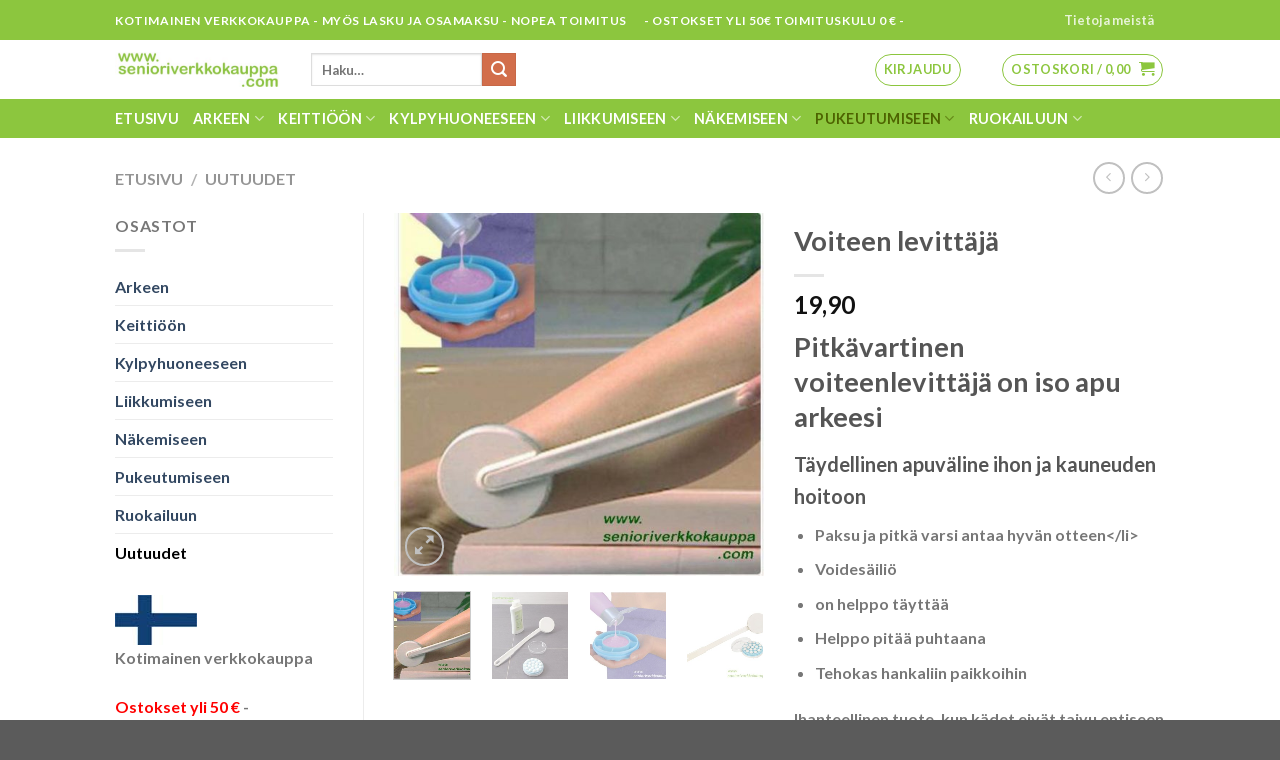

--- FILE ---
content_type: text/html; charset=UTF-8
request_url: https://www.senioriverkkokauppa.com/tuote/voiteenlevittaja/
body_size: 35580
content:

<!DOCTYPE html>
<html lang="fi" class="loading-site no-js">
<head>
	<meta charset="UTF-8" />
	<link rel="profile" href="http://gmpg.org/xfn/11" />
	<link rel="pingback" href="https://www.senioriverkkokauppa.com/xmlrpc.php" />

	<script type="text/javascript">
	window.dataLayerPYS = window.dataLayerPYS || [];

	function gtag() {
		dataLayerPYS.push(arguments);
	}

	gtag("consent", "default", {
		ad_personalization: "denied",
		ad_storage: "denied",
		ad_user_data: "denied",
		analytics_storage: "denied",
		functionality_storage: "denied",
		personalization_storage: "denied",
		security_storage: "granted",
		wait_for_update: 500,
	});
	gtag("set", "ads_data_redaction", true);
	</script>
<script>(function(html){html.className = html.className.replace(/\bno-js\b/,'js')})(document.documentElement);</script>
<meta name='robots' content='index, follow, max-image-preview:large, max-snippet:-1, max-video-preview:-1' />
	<style>img:is([sizes="auto" i], [sizes^="auto," i]) { contain-intrinsic-size: 3000px 1500px }</style>
	
            <script data-no-defer="1" data-ezscrex="false" data-cfasync="false" data-pagespeed-no-defer data-cookieconsent="ignore">
                var ctPublicFunctions = {"_ajax_nonce":"aec236bfac","_rest_nonce":"2d57d3a819","_ajax_url":"\/wp-admin\/admin-ajax.php","_rest_url":"https:\/\/www.senioriverkkokauppa.com\/wp-json\/","data__cookies_type":"native","data__ajax_type":"rest","data__bot_detector_enabled":"0","data__frontend_data_log_enabled":1,"cookiePrefix":"","wprocket_detected":false,"host_url":"www.senioriverkkokauppa.com","text__ee_click_to_select":"Click to select the whole data","text__ee_original_email":"The complete one is","text__ee_got_it":"Got it","text__ee_blocked":"Blocked","text__ee_cannot_connect":"Cannot connect","text__ee_cannot_decode":"Can not decode email. Unknown reason","text__ee_email_decoder":"CleanTalk email decoder","text__ee_wait_for_decoding":"The magic is on the way!","text__ee_decoding_process":"Please wait a few seconds while we decode the contact data."}
            </script>
        
            <script data-no-defer="1" data-ezscrex="false" data-cfasync="false" data-pagespeed-no-defer data-cookieconsent="ignore">
                var ctPublic = {"_ajax_nonce":"aec236bfac","settings__forms__check_internal":"0","settings__forms__check_external":"0","settings__forms__force_protection":0,"settings__forms__search_test":"1","settings__forms__wc_add_to_cart":"0","settings__data__bot_detector_enabled":"0","settings__sfw__anti_crawler":0,"blog_home":"https:\/\/www.senioriverkkokauppa.com\/","pixel__setting":"0","pixel__enabled":false,"pixel__url":null,"data__email_check_before_post":"1","data__email_check_exist_post":0,"data__cookies_type":"native","data__key_is_ok":true,"data__visible_fields_required":true,"wl_brandname":"Anti-Spam by CleanTalk","wl_brandname_short":"CleanTalk","ct_checkjs_key":1392824628,"emailEncoderPassKey":"2bf20756f7e393ab435ade6388181aa5","bot_detector_forms_excluded":"W10=","advancedCacheExists":false,"varnishCacheExists":false,"wc_ajax_add_to_cart":true,"theRealPerson":{"phrases":{"trpHeading":"The Real Person Badge!","trpContent1":"The commenter acts as a real person and verified as not a bot.","trpContent2":" Anti-Spam by CleanTalk","trpContentLearnMore":"Learn more"},"trpContentLink":"https:\/\/cleantalk.org\/help\/the-real-person?utm_id=&amp;utm_term=&amp;utm_source=admin_side&amp;utm_medium=trp_badge&amp;utm_content=trp_badge_link_click&amp;utm_campaign=apbct_links","imgPersonUrl":"https:\/\/www.senioriverkkokauppa.com\/wp-content\/plugins\/cleantalk-spam-protect\/css\/images\/real_user.svg","imgShieldUrl":"https:\/\/www.senioriverkkokauppa.com\/wp-content\/plugins\/cleantalk-spam-protect\/css\/images\/shield.svg"}}
            </script>
        
<!-- Google Tag Manager for WordPress by gtm4wp.com -->
<script data-cfasync="false" data-pagespeed-no-defer>
	var gtm4wp_datalayer_name = "dataLayer";
	var dataLayer = dataLayer || [];
	const gtm4wp_use_sku_instead = false;
	const gtm4wp_currency = 'EUR';
	const gtm4wp_product_per_impression = 10;
	const gtm4wp_clear_ecommerce = false;
	const gtm4wp_datalayer_max_timeout = 2000;
</script>
<!-- End Google Tag Manager for WordPress by gtm4wp.com --><meta name="viewport" content="width=device-width, initial-scale=1, maximum-scale=1" />
<!-- Google Tag Manager by PYS -->
    <script data-cfasync="false" data-pagespeed-no-defer>
	    window.dataLayerPYS = window.dataLayerPYS || [];
	</script>
<!-- End Google Tag Manager by PYS -->
	<!-- This site is optimized with the Yoast SEO plugin v26.5 - https://yoast.com/wordpress/plugins/seo/ -->
	<title>Voiteenlevittäjä auttaa rasvaamisessa -Senioriverkkokauppa.com</title>
	<meta name="description" content="Pitkävartinen voiteenlevittäjä helpottaa elämääsi - Täydellinen apuväline ihonhoitoon ja kauneudenhoitoon - Koe tehokkaan ja vaivattoman ihonhoidon ilo" />
	<link rel="canonical" href="https://www.senioriverkkokauppa.com/tuote/voiteenlevittaja/" />
	<meta property="og:locale" content="fi_FI" />
	<meta property="og:type" content="article" />
	<meta property="og:title" content="Voiteenlevittäjä auttaa rasvaamisessa -Senioriverkkokauppa.com" />
	<meta property="og:description" content="Pitkävartinen voiteenlevittäjä helpottaa elämääsi - Täydellinen apuväline ihonhoitoon ja kauneudenhoitoon - Koe tehokkaan ja vaivattoman ihonhoidon ilo" />
	<meta property="og:url" content="https://www.senioriverkkokauppa.com/tuote/voiteenlevittaja/" />
	<meta property="og:site_name" content="Senioriverkkokauppa" />
	<meta property="article:publisher" content="https://www.facebook.com/senioriverkkokauppa/" />
	<meta property="article:modified_time" content="2025-12-15T06:19:31+00:00" />
	<meta property="og:image" content="https://www.senioriverkkokauppa.com/wp-content/uploads/2021/05/Voiteen-varrella-600-wLogo.jpg" />
	<meta property="og:image:width" content="600" />
	<meta property="og:image:height" content="587" />
	<meta property="og:image:type" content="image/jpeg" />
	<meta name="twitter:card" content="summary_large_image" />
	<meta name="twitter:label1" content="Arvioitu lukuaika" />
	<meta name="twitter:data1" content="2 minuuttia" />
	<script type="application/ld+json" class="yoast-schema-graph">{"@context":"https://schema.org","@graph":[{"@type":"WebPage","@id":"https://www.senioriverkkokauppa.com/tuote/voiteenlevittaja/","url":"https://www.senioriverkkokauppa.com/tuote/voiteenlevittaja/","name":"Voiteenlevittäjä auttaa rasvaamisessa -Senioriverkkokauppa.com","isPartOf":{"@id":"https://www.senioriverkkokauppa.com/#website"},"primaryImageOfPage":{"@id":"https://www.senioriverkkokauppa.com/tuote/voiteenlevittaja/#primaryimage"},"image":{"@id":"https://www.senioriverkkokauppa.com/tuote/voiteenlevittaja/#primaryimage"},"thumbnailUrl":"https://www.senioriverkkokauppa.com/wp-content/uploads/2021/05/Voiteen-varrella-600-wLogo.jpg","datePublished":"2021-05-22T08:27:14+00:00","dateModified":"2025-12-15T06:19:31+00:00","description":"Pitkävartinen voiteenlevittäjä helpottaa elämääsi - Täydellinen apuväline ihonhoitoon ja kauneudenhoitoon - Koe tehokkaan ja vaivattoman ihonhoidon ilo","breadcrumb":{"@id":"https://www.senioriverkkokauppa.com/tuote/voiteenlevittaja/#breadcrumb"},"inLanguage":"fi","potentialAction":[{"@type":"ReadAction","target":["https://www.senioriverkkokauppa.com/tuote/voiteenlevittaja/"]}]},{"@type":"ImageObject","inLanguage":"fi","@id":"https://www.senioriverkkokauppa.com/tuote/voiteenlevittaja/#primaryimage","url":"https://www.senioriverkkokauppa.com/wp-content/uploads/2021/05/Voiteen-varrella-600-wLogo.jpg","contentUrl":"https://www.senioriverkkokauppa.com/wp-content/uploads/2021/05/Voiteen-varrella-600-wLogo.jpg","width":600,"height":587,"caption":"Voiteenlevittäjä seniorille"},{"@type":"BreadcrumbList","@id":"https://www.senioriverkkokauppa.com/tuote/voiteenlevittaja/#breadcrumb","itemListElement":[{"@type":"ListItem","position":1,"name":"Home","item":"https://www.senioriverkkokauppa.com/"},{"@type":"ListItem","position":2,"name":"Shop","item":"https://www.senioriverkkokauppa.com/"},{"@type":"ListItem","position":3,"name":"Voiteen levittäjä"}]},{"@type":"WebSite","@id":"https://www.senioriverkkokauppa.com/#website","url":"https://www.senioriverkkokauppa.com/","name":"Senioriverkkokauppa.com","description":"Suomalainen Verkkokauppa Senioreille.","publisher":{"@id":"https://www.senioriverkkokauppa.com/#organization"},"potentialAction":[{"@type":"SearchAction","target":{"@type":"EntryPoint","urlTemplate":"https://www.senioriverkkokauppa.com/?s={search_term_string}"},"query-input":{"@type":"PropertyValueSpecification","valueRequired":true,"valueName":"search_term_string"}}],"inLanguage":"fi"},{"@type":"Organization","@id":"https://www.senioriverkkokauppa.com/#organization","name":"Senioriverkkokauppa","url":"https://www.senioriverkkokauppa.com/","logo":{"@type":"ImageObject","inLanguage":"fi","@id":"https://www.senioriverkkokauppa.com/#/schema/logo/image/","url":"https://www.senioriverkkokauppa.com/wp-content/uploads/2017/05/sr-logo-lasku-350x75-va-vi.jpg","contentUrl":"https://www.senioriverkkokauppa.com/wp-content/uploads/2017/05/sr-logo-lasku-350x75-va-vi.jpg","width":350,"height":75,"caption":"Senioriverkkokauppa"},"image":{"@id":"https://www.senioriverkkokauppa.com/#/schema/logo/image/"},"sameAs":["https://www.facebook.com/senioriverkkokauppa/","https://www.instagram.com/senioriverkkokauppa/"]}]}</script>
	<!-- / Yoast SEO plugin. -->


<script type='application/javascript'  id='pys-version-script'>console.log('PixelYourSite Free version 11.1.5');</script>
<link rel='dns-prefetch' href='//www.senioriverkkokauppa.com' />
<link rel='dns-prefetch' href='//cdn.jsdelivr.net' />
<link rel='prefetch' href='https://www.senioriverkkokauppa.com/wp-content/themes/flatsome/assets/js/chunk.countup.js?ver=3.16.2' />
<link rel='prefetch' href='https://www.senioriverkkokauppa.com/wp-content/themes/flatsome/assets/js/chunk.sticky-sidebar.js?ver=3.16.2' />
<link rel='prefetch' href='https://www.senioriverkkokauppa.com/wp-content/themes/flatsome/assets/js/chunk.tooltips.js?ver=3.16.2' />
<link rel='prefetch' href='https://www.senioriverkkokauppa.com/wp-content/themes/flatsome/assets/js/chunk.vendors-popups.js?ver=3.16.2' />
<link rel='prefetch' href='https://www.senioriverkkokauppa.com/wp-content/themes/flatsome/assets/js/chunk.vendors-slider.js?ver=3.16.2' />
<link rel="alternate" type="application/rss+xml" title="Senioriverkkokauppa &raquo; syöte" href="https://www.senioriverkkokauppa.com/feed/" />
<link rel="alternate" type="application/rss+xml" title="Senioriverkkokauppa &raquo; kommenttien syöte" href="https://www.senioriverkkokauppa.com/comments/feed/" />
<script type="text/javascript">
/* <![CDATA[ */
window._wpemojiSettings = {"baseUrl":"https:\/\/s.w.org\/images\/core\/emoji\/16.0.1\/72x72\/","ext":".png","svgUrl":"https:\/\/s.w.org\/images\/core\/emoji\/16.0.1\/svg\/","svgExt":".svg","source":{"concatemoji":"https:\/\/www.senioriverkkokauppa.com\/wp-includes\/js\/wp-emoji-release.min.js?ver=6.8.3"}};
/*! This file is auto-generated */
!function(s,n){var o,i,e;function c(e){try{var t={supportTests:e,timestamp:(new Date).valueOf()};sessionStorage.setItem(o,JSON.stringify(t))}catch(e){}}function p(e,t,n){e.clearRect(0,0,e.canvas.width,e.canvas.height),e.fillText(t,0,0);var t=new Uint32Array(e.getImageData(0,0,e.canvas.width,e.canvas.height).data),a=(e.clearRect(0,0,e.canvas.width,e.canvas.height),e.fillText(n,0,0),new Uint32Array(e.getImageData(0,0,e.canvas.width,e.canvas.height).data));return t.every(function(e,t){return e===a[t]})}function u(e,t){e.clearRect(0,0,e.canvas.width,e.canvas.height),e.fillText(t,0,0);for(var n=e.getImageData(16,16,1,1),a=0;a<n.data.length;a++)if(0!==n.data[a])return!1;return!0}function f(e,t,n,a){switch(t){case"flag":return n(e,"\ud83c\udff3\ufe0f\u200d\u26a7\ufe0f","\ud83c\udff3\ufe0f\u200b\u26a7\ufe0f")?!1:!n(e,"\ud83c\udde8\ud83c\uddf6","\ud83c\udde8\u200b\ud83c\uddf6")&&!n(e,"\ud83c\udff4\udb40\udc67\udb40\udc62\udb40\udc65\udb40\udc6e\udb40\udc67\udb40\udc7f","\ud83c\udff4\u200b\udb40\udc67\u200b\udb40\udc62\u200b\udb40\udc65\u200b\udb40\udc6e\u200b\udb40\udc67\u200b\udb40\udc7f");case"emoji":return!a(e,"\ud83e\udedf")}return!1}function g(e,t,n,a){var r="undefined"!=typeof WorkerGlobalScope&&self instanceof WorkerGlobalScope?new OffscreenCanvas(300,150):s.createElement("canvas"),o=r.getContext("2d",{willReadFrequently:!0}),i=(o.textBaseline="top",o.font="600 32px Arial",{});return e.forEach(function(e){i[e]=t(o,e,n,a)}),i}function t(e){var t=s.createElement("script");t.src=e,t.defer=!0,s.head.appendChild(t)}"undefined"!=typeof Promise&&(o="wpEmojiSettingsSupports",i=["flag","emoji"],n.supports={everything:!0,everythingExceptFlag:!0},e=new Promise(function(e){s.addEventListener("DOMContentLoaded",e,{once:!0})}),new Promise(function(t){var n=function(){try{var e=JSON.parse(sessionStorage.getItem(o));if("object"==typeof e&&"number"==typeof e.timestamp&&(new Date).valueOf()<e.timestamp+604800&&"object"==typeof e.supportTests)return e.supportTests}catch(e){}return null}();if(!n){if("undefined"!=typeof Worker&&"undefined"!=typeof OffscreenCanvas&&"undefined"!=typeof URL&&URL.createObjectURL&&"undefined"!=typeof Blob)try{var e="postMessage("+g.toString()+"("+[JSON.stringify(i),f.toString(),p.toString(),u.toString()].join(",")+"));",a=new Blob([e],{type:"text/javascript"}),r=new Worker(URL.createObjectURL(a),{name:"wpTestEmojiSupports"});return void(r.onmessage=function(e){c(n=e.data),r.terminate(),t(n)})}catch(e){}c(n=g(i,f,p,u))}t(n)}).then(function(e){for(var t in e)n.supports[t]=e[t],n.supports.everything=n.supports.everything&&n.supports[t],"flag"!==t&&(n.supports.everythingExceptFlag=n.supports.everythingExceptFlag&&n.supports[t]);n.supports.everythingExceptFlag=n.supports.everythingExceptFlag&&!n.supports.flag,n.DOMReady=!1,n.readyCallback=function(){n.DOMReady=!0}}).then(function(){return e}).then(function(){var e;n.supports.everything||(n.readyCallback(),(e=n.source||{}).concatemoji?t(e.concatemoji):e.wpemoji&&e.twemoji&&(t(e.twemoji),t(e.wpemoji)))}))}((window,document),window._wpemojiSettings);
/* ]]> */
</script>
<link rel='stylesheet' id='woo-conditional-shipping-blocks-style-css' href='https://www.senioriverkkokauppa.com/wp-content/plugins/woo-conditional-shipping-pro/frontend/css/woo-conditional-shipping.css?ver=3.6.1.pro' type='text/css' media='all' />
<link rel='stylesheet' id='woo-carrier-agents-blocks-style-css' href='https://www.senioriverkkokauppa.com/wp-content/plugins/wc-shipit/includes/woo-carrier-agents/assets/css/woo-carrier-agents.css?ver=2.0.0' type='text/css' media='all' />
<style id='wp-emoji-styles-inline-css' type='text/css'>

	img.wp-smiley, img.emoji {
		display: inline !important;
		border: none !important;
		box-shadow: none !important;
		height: 1em !important;
		width: 1em !important;
		margin: 0 0.07em !important;
		vertical-align: -0.1em !important;
		background: none !important;
		padding: 0 !important;
	}
</style>
<style id='wp-block-library-inline-css' type='text/css'>
:root{--wp-admin-theme-color:#007cba;--wp-admin-theme-color--rgb:0,124,186;--wp-admin-theme-color-darker-10:#006ba1;--wp-admin-theme-color-darker-10--rgb:0,107,161;--wp-admin-theme-color-darker-20:#005a87;--wp-admin-theme-color-darker-20--rgb:0,90,135;--wp-admin-border-width-focus:2px;--wp-block-synced-color:#7a00df;--wp-block-synced-color--rgb:122,0,223;--wp-bound-block-color:var(--wp-block-synced-color)}@media (min-resolution:192dpi){:root{--wp-admin-border-width-focus:1.5px}}.wp-element-button{cursor:pointer}:root{--wp--preset--font-size--normal:16px;--wp--preset--font-size--huge:42px}:root .has-very-light-gray-background-color{background-color:#eee}:root .has-very-dark-gray-background-color{background-color:#313131}:root .has-very-light-gray-color{color:#eee}:root .has-very-dark-gray-color{color:#313131}:root .has-vivid-green-cyan-to-vivid-cyan-blue-gradient-background{background:linear-gradient(135deg,#00d084,#0693e3)}:root .has-purple-crush-gradient-background{background:linear-gradient(135deg,#34e2e4,#4721fb 50%,#ab1dfe)}:root .has-hazy-dawn-gradient-background{background:linear-gradient(135deg,#faaca8,#dad0ec)}:root .has-subdued-olive-gradient-background{background:linear-gradient(135deg,#fafae1,#67a671)}:root .has-atomic-cream-gradient-background{background:linear-gradient(135deg,#fdd79a,#004a59)}:root .has-nightshade-gradient-background{background:linear-gradient(135deg,#330968,#31cdcf)}:root .has-midnight-gradient-background{background:linear-gradient(135deg,#020381,#2874fc)}.has-regular-font-size{font-size:1em}.has-larger-font-size{font-size:2.625em}.has-normal-font-size{font-size:var(--wp--preset--font-size--normal)}.has-huge-font-size{font-size:var(--wp--preset--font-size--huge)}.has-text-align-center{text-align:center}.has-text-align-left{text-align:left}.has-text-align-right{text-align:right}#end-resizable-editor-section{display:none}.aligncenter{clear:both}.items-justified-left{justify-content:flex-start}.items-justified-center{justify-content:center}.items-justified-right{justify-content:flex-end}.items-justified-space-between{justify-content:space-between}.screen-reader-text{border:0;clip-path:inset(50%);height:1px;margin:-1px;overflow:hidden;padding:0;position:absolute;width:1px;word-wrap:normal!important}.screen-reader-text:focus{background-color:#ddd;clip-path:none;color:#444;display:block;font-size:1em;height:auto;left:5px;line-height:normal;padding:15px 23px 14px;text-decoration:none;top:5px;width:auto;z-index:100000}html :where(.has-border-color){border-style:solid}html :where([style*=border-top-color]){border-top-style:solid}html :where([style*=border-right-color]){border-right-style:solid}html :where([style*=border-bottom-color]){border-bottom-style:solid}html :where([style*=border-left-color]){border-left-style:solid}html :where([style*=border-width]){border-style:solid}html :where([style*=border-top-width]){border-top-style:solid}html :where([style*=border-right-width]){border-right-style:solid}html :where([style*=border-bottom-width]){border-bottom-style:solid}html :where([style*=border-left-width]){border-left-style:solid}html :where(img[class*=wp-image-]){height:auto;max-width:100%}:where(figure){margin:0 0 1em}html :where(.is-position-sticky){--wp-admin--admin-bar--position-offset:var(--wp-admin--admin-bar--height,0px)}@media screen and (max-width:600px){html :where(.is-position-sticky){--wp-admin--admin-bar--position-offset:0px}}
</style>
<style id='classic-theme-styles-inline-css' type='text/css'>
/*! This file is auto-generated */
.wp-block-button__link{color:#fff;background-color:#32373c;border-radius:9999px;box-shadow:none;text-decoration:none;padding:calc(.667em + 2px) calc(1.333em + 2px);font-size:1.125em}.wp-block-file__button{background:#32373c;color:#fff;text-decoration:none}
</style>
<link rel='stylesheet' id='cleantalk-public-css-css' href='https://www.senioriverkkokauppa.com/wp-content/plugins/cleantalk-spam-protect/css/cleantalk-public.min.css?ver=6.69.2_1765528836' type='text/css' media='all' />
<link rel='stylesheet' id='cleantalk-email-decoder-css-css' href='https://www.senioriverkkokauppa.com/wp-content/plugins/cleantalk-spam-protect/css/cleantalk-email-decoder.min.css?ver=6.69.2_1765528836' type='text/css' media='all' />
<link rel='stylesheet' id='cleantalk-trp-css-css' href='https://www.senioriverkkokauppa.com/wp-content/plugins/cleantalk-spam-protect/css/cleantalk-trp.min.css?ver=6.69.2_1765528836' type='text/css' media='all' />
<link rel='stylesheet' id='contact-form-7-css' href='https://www.senioriverkkokauppa.com/wp-content/plugins/contact-form-7/includes/css/styles.css?ver=6.1.4' type='text/css' media='all' />
<link rel='stylesheet' id='photoswipe-css' href='https://www.senioriverkkokauppa.com/wp-content/plugins/woocommerce/assets/css/photoswipe/photoswipe.min.css?ver=10.1.0' type='text/css' media='all' />
<link rel='stylesheet' id='photoswipe-default-skin-css' href='https://www.senioriverkkokauppa.com/wp-content/plugins/woocommerce/assets/css/photoswipe/default-skin/default-skin.min.css?ver=10.1.0' type='text/css' media='all' />
<style id='woocommerce-inline-inline-css' type='text/css'>
.woocommerce form .form-row .required { visibility: visible; }
</style>
<link rel='stylesheet' id='dashicons-css' href='https://www.senioriverkkokauppa.com/wp-includes/css/dashicons.min.css?ver=6.8.3' type='text/css' media='all' />
<link rel='stylesheet' id='woo_conditional_shipping_css-css' href='https://www.senioriverkkokauppa.com/wp-content/plugins/woo-conditional-shipping-pro/includes/frontend/../../frontend/css/woo-conditional-shipping.css?ver=3.6.1.pro' type='text/css' media='all' />
<link rel='stylesheet' id='brands-styles-css' href='https://www.senioriverkkokauppa.com/wp-content/plugins/woocommerce/assets/css/brands.css?ver=10.1.0' type='text/css' media='all' />
<link rel='stylesheet' id='wp_mailjet_form_builder_widget-widget-front-styles-css' href='https://www.senioriverkkokauppa.com/wp-content/plugins/mailjet-for-wordpress/src/widgetformbuilder/css/front-widget.css?ver=6.1.6' type='text/css' media='all' />
<link rel='stylesheet' id='flatsome-main-css' href='https://www.senioriverkkokauppa.com/wp-content/themes/flatsome/assets/css/flatsome.css?ver=3.16.2' type='text/css' media='all' />
<style id='flatsome-main-inline-css' type='text/css'>
@font-face {
				font-family: "fl-icons";
				font-display: block;
				src: url(https://www.senioriverkkokauppa.com/wp-content/themes/flatsome/assets/css/icons/fl-icons.eot?v=3.16.2);
				src:
					url(https://www.senioriverkkokauppa.com/wp-content/themes/flatsome/assets/css/icons/fl-icons.eot#iefix?v=3.16.2) format("embedded-opentype"),
					url(https://www.senioriverkkokauppa.com/wp-content/themes/flatsome/assets/css/icons/fl-icons.woff2?v=3.16.2) format("woff2"),
					url(https://www.senioriverkkokauppa.com/wp-content/themes/flatsome/assets/css/icons/fl-icons.ttf?v=3.16.2) format("truetype"),
					url(https://www.senioriverkkokauppa.com/wp-content/themes/flatsome/assets/css/icons/fl-icons.woff?v=3.16.2) format("woff"),
					url(https://www.senioriverkkokauppa.com/wp-content/themes/flatsome/assets/css/icons/fl-icons.svg?v=3.16.2#fl-icons) format("svg");
			}
</style>
<link rel='stylesheet' id='flatsome-shop-css' href='https://www.senioriverkkokauppa.com/wp-content/themes/flatsome/assets/css/flatsome-shop.css?ver=3.16.2' type='text/css' media='all' />
<link rel='stylesheet' id='flatsome-style-css' href='https://www.senioriverkkokauppa.com/wp-content/themes/flatsome-child/style.css?ver=3.0' type='text/css' media='all' />
<script type="text/javascript" src="https://www.senioriverkkokauppa.com/wp-content/plugins/cleantalk-spam-protect/js/apbct-public-bundle_gathering.min.js?ver=6.69.2_1765528836" id="apbct-public-bundle_gathering.min-js-js"></script>
<script type="text/javascript" id="jquery-core-js-extra">
/* <![CDATA[ */
var pysFacebookRest = {"restApiUrl":"https:\/\/www.senioriverkkokauppa.com\/wp-json\/pys-facebook\/v1\/event","debug":""};
/* ]]> */
</script>
<script type="text/javascript" src="https://www.senioriverkkokauppa.com/wp-includes/js/jquery/jquery.min.js?ver=3.7.1" id="jquery-core-js"></script>
<script type="text/javascript" src="https://www.senioriverkkokauppa.com/wp-includes/js/jquery/jquery-migrate.min.js?ver=3.4.1" id="jquery-migrate-js"></script>
<script type="text/javascript" src="https://www.senioriverkkokauppa.com/wp-content/plugins/woocommerce/assets/js/jquery-blockui/jquery.blockUI.min.js?ver=2.7.0-wc.10.1.0" id="jquery-blockui-js" defer="defer" data-wp-strategy="defer"></script>
<script type="text/javascript" id="wc-add-to-cart-js-extra">
/* <![CDATA[ */
var wc_add_to_cart_params = {"ajax_url":"\/wp-admin\/admin-ajax.php","wc_ajax_url":"\/?wc-ajax=%%endpoint%%","i18n_view_cart":"N\u00e4yt\u00e4 ostoskori","cart_url":"https:\/\/www.senioriverkkokauppa.com\/ostoskori\/","is_cart":"","cart_redirect_after_add":"yes"};
/* ]]> */
</script>
<script type="text/javascript" src="https://www.senioriverkkokauppa.com/wp-content/plugins/woocommerce/assets/js/frontend/add-to-cart.min.js?ver=10.1.0" id="wc-add-to-cart-js" defer="defer" data-wp-strategy="defer"></script>
<script type="text/javascript" src="https://www.senioriverkkokauppa.com/wp-content/plugins/woocommerce/assets/js/photoswipe/photoswipe.min.js?ver=4.1.1-wc.10.1.0" id="photoswipe-js" defer="defer" data-wp-strategy="defer"></script>
<script type="text/javascript" src="https://www.senioriverkkokauppa.com/wp-content/plugins/woocommerce/assets/js/photoswipe/photoswipe-ui-default.min.js?ver=4.1.1-wc.10.1.0" id="photoswipe-ui-default-js" defer="defer" data-wp-strategy="defer"></script>
<script type="text/javascript" id="wc-single-product-js-extra">
/* <![CDATA[ */
var wc_single_product_params = {"i18n_required_rating_text":"Valitse arvostelu, ole hyv\u00e4.","i18n_rating_options":["1\/5 t\u00e4hte\u00e4","2\/5 t\u00e4hte\u00e4","3\/5 t\u00e4hte\u00e4","4\/5 t\u00e4hte\u00e4","5\/5 t\u00e4hte\u00e4"],"i18n_product_gallery_trigger_text":"View full-screen image gallery","review_rating_required":"no","flexslider":{"rtl":false,"animation":"slide","smoothHeight":true,"directionNav":false,"controlNav":"thumbnails","slideshow":false,"animationSpeed":500,"animationLoop":false,"allowOneSlide":false},"zoom_enabled":"","zoom_options":[],"photoswipe_enabled":"1","photoswipe_options":{"shareEl":false,"closeOnScroll":false,"history":false,"hideAnimationDuration":0,"showAnimationDuration":0},"flexslider_enabled":""};
/* ]]> */
</script>
<script type="text/javascript" src="https://www.senioriverkkokauppa.com/wp-content/plugins/woocommerce/assets/js/frontend/single-product.min.js?ver=10.1.0" id="wc-single-product-js" defer="defer" data-wp-strategy="defer"></script>
<script type="text/javascript" src="https://www.senioriverkkokauppa.com/wp-content/plugins/woocommerce/assets/js/js-cookie/js.cookie.min.js?ver=2.1.4-wc.10.1.0" id="js-cookie-js" defer="defer" data-wp-strategy="defer"></script>
<script type="text/javascript" id="woocommerce-js-extra">
/* <![CDATA[ */
var woocommerce_params = {"ajax_url":"\/wp-admin\/admin-ajax.php","wc_ajax_url":"\/?wc-ajax=%%endpoint%%","i18n_password_show":"N\u00e4yt\u00e4 salasana","i18n_password_hide":"Piilota salasana"};
/* ]]> */
</script>
<script type="text/javascript" src="https://www.senioriverkkokauppa.com/wp-content/plugins/woocommerce/assets/js/frontend/woocommerce.min.js?ver=10.1.0" id="woocommerce-js" defer="defer" data-wp-strategy="defer"></script>
<script type="text/javascript" id="woo-conditional-shipping-js-js-extra">
/* <![CDATA[ */
var conditional_shipping_settings = {"trigger_fields":[]};
/* ]]> */
</script>
<script type="text/javascript" src="https://www.senioriverkkokauppa.com/wp-content/plugins/woo-conditional-shipping-pro/includes/frontend/../../frontend/js/woo-conditional-shipping.js?ver=3.6.1.pro" id="woo-conditional-shipping-js-js"></script>
<script type="text/javascript" src="https://www.senioriverkkokauppa.com/wp-content/plugins/pixelyoursite/dist/scripts/jquery.bind-first-0.2.3.min.js?ver=0.2.3" id="jquery-bind-first-js"></script>
<script type="text/javascript" data-cookieconsent="true" src="https://www.senioriverkkokauppa.com/wp-content/plugins/pixelyoursite/dist/scripts/js.cookie-2.1.3.min.js?ver=2.1.3" id="js-cookie-pys-js"></script>
<script type="text/javascript" src="https://www.senioriverkkokauppa.com/wp-content/plugins/pixelyoursite/dist/scripts/tld.min.js?ver=2.3.1" id="js-tld-js"></script>
<script type="text/javascript" id="pys-js-extra">
/* <![CDATA[ */
var pysOptions = {"staticEvents":{"facebook":{"woo_view_content":[{"delay":0,"type":"static","name":"ViewContent","pixelIds":["1497856316898660"],"eventID":"e96520f3-f75f-45aa-9fa6-757858f0f1fd","params":{"content_ids":["Ky-Lotion-applicator"],"content_type":"product","tags":"voide, voide apuv\u00e4line, voiteen levitt\u00e4j\u00e4","content_name":"Voiteen levitt\u00e4j\u00e4","category_name":"Arkeen, Kylpyhuoneeseen, Pukeutumiseen, Uutuudet","value":"19.9","currency":"EUR","contents":[{"id":"Ky-Lotion-applicator","quantity":1}],"product_price":"19.9","page_title":"Voiteen levitt\u00e4j\u00e4","post_type":"product","post_id":10518,"plugin":"PixelYourSite","user_role":"guest","event_url":"www.senioriverkkokauppa.com\/tuote\/voiteenlevittaja\/"},"e_id":"woo_view_content","ids":[],"hasTimeWindow":false,"timeWindow":0,"woo_order":"","edd_order":""}],"init_event":[{"delay":0,"type":"static","ajaxFire":false,"name":"PageView","pixelIds":["1497856316898660"],"eventID":"d25a3faa-3f24-4c9e-945a-37dd2fc77d28","params":{"page_title":"Voiteen levitt\u00e4j\u00e4","post_type":"product","post_id":10518,"plugin":"PixelYourSite","user_role":"guest","event_url":"www.senioriverkkokauppa.com\/tuote\/voiteenlevittaja\/"},"e_id":"init_event","ids":[],"hasTimeWindow":false,"timeWindow":0,"woo_order":"","edd_order":""}]},"ga":{"woo_view_content":[{"delay":0,"type":"static","name":"view_item","trackingIds":["G-PR53NVYCSX"],"eventID":"e96520f3-f75f-45aa-9fa6-757858f0f1fd","params":{"event_category":"ecommerce","currency":"EUR","items":[{"item_id":"10518","item_name":"Voiteen levitt\u00e4j\u00e4","quantity":1,"price":"19.9","item_category":"Uutuudet","item_category2":"Pukeutumiseen","item_category3":"Kylpyhuoneeseen","item_category4":"Arkeen"}],"value":"19.9","page_title":"Voiteen levitt\u00e4j\u00e4","post_type":"product","post_id":10518,"plugin":"PixelYourSite","user_role":"guest","event_url":"www.senioriverkkokauppa.com\/tuote\/voiteenlevittaja\/"},"e_id":"woo_view_content","ids":[],"hasTimeWindow":false,"timeWindow":0,"pixelIds":[],"woo_order":"","edd_order":""}]}},"dynamicEvents":{"automatic_event_form":{"facebook":{"delay":0,"type":"dyn","name":"Form","pixelIds":["1497856316898660"],"eventID":"2be1a7f9-fc07-4960-9255-f9c9f42e0060","params":{"page_title":"Voiteen levitt\u00e4j\u00e4","post_type":"product","post_id":10518,"plugin":"PixelYourSite","user_role":"guest","event_url":"www.senioriverkkokauppa.com\/tuote\/voiteenlevittaja\/"},"e_id":"automatic_event_form","ids":[],"hasTimeWindow":false,"timeWindow":0,"woo_order":"","edd_order":""},"ga":{"delay":0,"type":"dyn","name":"Form","trackingIds":["G-PR53NVYCSX"],"eventID":"2be1a7f9-fc07-4960-9255-f9c9f42e0060","params":{"page_title":"Voiteen levitt\u00e4j\u00e4","post_type":"product","post_id":10518,"plugin":"PixelYourSite","user_role":"guest","event_url":"www.senioriverkkokauppa.com\/tuote\/voiteenlevittaja\/"},"e_id":"automatic_event_form","ids":[],"hasTimeWindow":false,"timeWindow":0,"pixelIds":[],"woo_order":"","edd_order":""}},"automatic_event_download":{"facebook":{"delay":0,"type":"dyn","name":"Download","extensions":["","doc","exe","js","pdf","ppt","tgz","zip","xls"],"pixelIds":["1497856316898660"],"eventID":"117d2044-1a92-47cc-bd82-5171e2c3a980","params":{"page_title":"Voiteen levitt\u00e4j\u00e4","post_type":"product","post_id":10518,"plugin":"PixelYourSite","user_role":"guest","event_url":"www.senioriverkkokauppa.com\/tuote\/voiteenlevittaja\/"},"e_id":"automatic_event_download","ids":[],"hasTimeWindow":false,"timeWindow":0,"woo_order":"","edd_order":""},"ga":{"delay":0,"type":"dyn","name":"Download","extensions":["","doc","exe","js","pdf","ppt","tgz","zip","xls"],"trackingIds":["G-PR53NVYCSX"],"eventID":"117d2044-1a92-47cc-bd82-5171e2c3a980","params":{"page_title":"Voiteen levitt\u00e4j\u00e4","post_type":"product","post_id":10518,"plugin":"PixelYourSite","user_role":"guest","event_url":"www.senioriverkkokauppa.com\/tuote\/voiteenlevittaja\/"},"e_id":"automatic_event_download","ids":[],"hasTimeWindow":false,"timeWindow":0,"pixelIds":[],"woo_order":"","edd_order":""}},"automatic_event_comment":{"facebook":{"delay":0,"type":"dyn","name":"Comment","pixelIds":["1497856316898660"],"eventID":"248a025e-aa87-422e-9ca6-3ed243c97d19","params":{"page_title":"Voiteen levitt\u00e4j\u00e4","post_type":"product","post_id":10518,"plugin":"PixelYourSite","user_role":"guest","event_url":"www.senioriverkkokauppa.com\/tuote\/voiteenlevittaja\/"},"e_id":"automatic_event_comment","ids":[],"hasTimeWindow":false,"timeWindow":0,"woo_order":"","edd_order":""},"ga":{"delay":0,"type":"dyn","name":"Comment","trackingIds":["G-PR53NVYCSX"],"eventID":"248a025e-aa87-422e-9ca6-3ed243c97d19","params":{"page_title":"Voiteen levitt\u00e4j\u00e4","post_type":"product","post_id":10518,"plugin":"PixelYourSite","user_role":"guest","event_url":"www.senioriverkkokauppa.com\/tuote\/voiteenlevittaja\/"},"e_id":"automatic_event_comment","ids":[],"hasTimeWindow":false,"timeWindow":0,"pixelIds":[],"woo_order":"","edd_order":""}},"woo_add_to_cart_on_button_click":{"facebook":{"delay":0,"type":"dyn","name":"AddToCart","pixelIds":["1497856316898660"],"eventID":"51d96d7c-e5ea-4872-a724-c45bcb861e64","params":{"page_title":"Voiteen levitt\u00e4j\u00e4","post_type":"product","post_id":10518,"plugin":"PixelYourSite","user_role":"guest","event_url":"www.senioriverkkokauppa.com\/tuote\/voiteenlevittaja\/"},"e_id":"woo_add_to_cart_on_button_click","ids":[],"hasTimeWindow":false,"timeWindow":0,"woo_order":"","edd_order":""},"ga":{"delay":0,"type":"dyn","name":"add_to_cart","trackingIds":["G-PR53NVYCSX"],"eventID":"51d96d7c-e5ea-4872-a724-c45bcb861e64","params":{"page_title":"Voiteen levitt\u00e4j\u00e4","post_type":"product","post_id":10518,"plugin":"PixelYourSite","user_role":"guest","event_url":"www.senioriverkkokauppa.com\/tuote\/voiteenlevittaja\/"},"e_id":"woo_add_to_cart_on_button_click","ids":[],"hasTimeWindow":false,"timeWindow":0,"pixelIds":[],"woo_order":"","edd_order":""}}},"triggerEvents":[],"triggerEventTypes":[],"facebook":{"pixelIds":["1497856316898660"],"advancedMatching":[],"advancedMatchingEnabled":false,"removeMetadata":false,"wooVariableAsSimple":true,"serverApiEnabled":true,"wooCRSendFromServer":false,"send_external_id":null,"enabled_medical":false,"do_not_track_medical_param":["event_url","post_title","page_title","landing_page","content_name","categories","category_name","tags"],"meta_ldu":false},"ga":{"trackingIds":["G-PR53NVYCSX"],"commentEventEnabled":true,"downloadEnabled":true,"formEventEnabled":true,"crossDomainEnabled":false,"crossDomainAcceptIncoming":false,"crossDomainDomains":[],"isDebugEnabled":[],"serverContainerUrls":{"G-PR53NVYCSX":{"enable_server_container":"","server_container_url":"","transport_url":""}},"additionalConfig":{"G-PR53NVYCSX":{"first_party_collection":true}},"disableAdvertisingFeatures":false,"disableAdvertisingPersonalization":false,"wooVariableAsSimple":true,"custom_page_view_event":false},"debug":"","siteUrl":"https:\/\/www.senioriverkkokauppa.com","ajaxUrl":"https:\/\/www.senioriverkkokauppa.com\/wp-admin\/admin-ajax.php","ajax_event":"2e553a1738","enable_remove_download_url_param":"1","cookie_duration":"7","last_visit_duration":"60","enable_success_send_form":"","ajaxForServerEvent":"1","ajaxForServerStaticEvent":"1","useSendBeacon":"1","send_external_id":"1","external_id_expire":"180","track_cookie_for_subdomains":"1","google_consent_mode":"1","gdpr":{"ajax_enabled":false,"all_disabled_by_api":false,"facebook_disabled_by_api":false,"analytics_disabled_by_api":false,"google_ads_disabled_by_api":false,"pinterest_disabled_by_api":false,"bing_disabled_by_api":false,"reddit_disabled_by_api":false,"externalID_disabled_by_api":false,"facebook_prior_consent_enabled":false,"analytics_prior_consent_enabled":true,"google_ads_prior_consent_enabled":null,"pinterest_prior_consent_enabled":true,"bing_prior_consent_enabled":true,"cookiebot_integration_enabled":false,"cookiebot_facebook_consent_category":"marketing","cookiebot_analytics_consent_category":"statistics","cookiebot_tiktok_consent_category":"marketing","cookiebot_google_ads_consent_category":"marketing","cookiebot_pinterest_consent_category":"marketing","cookiebot_bing_consent_category":"marketing","consent_magic_integration_enabled":false,"real_cookie_banner_integration_enabled":false,"cookie_notice_integration_enabled":false,"cookie_law_info_integration_enabled":false,"analytics_storage":{"enabled":true,"value":"granted","filter":false},"ad_storage":{"enabled":true,"value":"granted","filter":false},"ad_user_data":{"enabled":true,"value":"granted","filter":false},"ad_personalization":{"enabled":true,"value":"granted","filter":false}},"cookie":{"disabled_all_cookie":false,"disabled_start_session_cookie":false,"disabled_advanced_form_data_cookie":false,"disabled_landing_page_cookie":false,"disabled_first_visit_cookie":false,"disabled_trafficsource_cookie":false,"disabled_utmTerms_cookie":false,"disabled_utmId_cookie":false},"tracking_analytics":{"TrafficSource":"direct","TrafficLanding":"undefined","TrafficUtms":[],"TrafficUtmsId":[]},"GATags":{"ga_datalayer_type":"default","ga_datalayer_name":"dataLayerPYS"},"woo":{"enabled":true,"enabled_save_data_to_orders":true,"addToCartOnButtonEnabled":true,"addToCartOnButtonValueEnabled":true,"addToCartOnButtonValueOption":"price","singleProductId":10518,"removeFromCartSelector":"form.woocommerce-cart-form .remove","addToCartCatchMethod":"add_cart_js","is_order_received_page":false,"containOrderId":false},"edd":{"enabled":false},"cache_bypass":"1765798696"};
/* ]]> */
</script>
<script type="text/javascript" src="https://www.senioriverkkokauppa.com/wp-content/plugins/pixelyoursite/dist/scripts/public.js?ver=11.1.5" id="pys-js"></script>
<link rel="https://api.w.org/" href="https://www.senioriverkkokauppa.com/wp-json/" /><link rel="alternate" title="JSON" type="application/json" href="https://www.senioriverkkokauppa.com/wp-json/wp/v2/product/10518" /><link rel="EditURI" type="application/rsd+xml" title="RSD" href="https://www.senioriverkkokauppa.com/xmlrpc.php?rsd" />
<meta name="generator" content="WordPress 6.8.3" />
<meta name="generator" content="WooCommerce 10.1.0" />
<link rel='shortlink' href='https://www.senioriverkkokauppa.com/?p=10518' />
<link rel="alternate" title="oEmbed (JSON)" type="application/json+oembed" href="https://www.senioriverkkokauppa.com/wp-json/oembed/1.0/embed?url=https%3A%2F%2Fwww.senioriverkkokauppa.com%2Ftuote%2Fvoiteenlevittaja%2F" />
<link rel="alternate" title="oEmbed (XML)" type="text/xml+oembed" href="https://www.senioriverkkokauppa.com/wp-json/oembed/1.0/embed?url=https%3A%2F%2Fwww.senioriverkkokauppa.com%2Ftuote%2Fvoiteenlevittaja%2F&#038;format=xml" />

<!-- Google Tag Manager for WordPress by gtm4wp.com -->
<!-- GTM Container placement set to footer -->
<script data-cfasync="false" data-pagespeed-no-defer>
	var dataLayer_content = {"pagePostType":"product","pagePostType2":"single-product","pagePostAuthor":"Verkko Kauppias","productRatingCounts":[],"productAverageRating":0,"productReviewCount":0,"productType":"simple","productIsVariable":0};
	dataLayer.push( dataLayer_content );
</script>
<script data-cfasync="false" data-pagespeed-no-defer>
(function(w,d,s,l,i){w[l]=w[l]||[];w[l].push({'gtm.start':
new Date().getTime(),event:'gtm.js'});var f=d.getElementsByTagName(s)[0],
j=d.createElement(s),dl=l!='dataLayer'?'&l='+l:'';j.async=true;j.src=
'//www.googletagmanager.com/gtm.js?id='+i+dl;f.parentNode.insertBefore(j,f);
})(window,document,'script','dataLayer','GTM-NLKDSSG');
</script>
<!-- End Google Tag Manager for WordPress by gtm4wp.com -->            <style type="text/css">
                .paytrail-provider-group {
                    background-color: #ebebeb !important;
                    color: #515151 !important;
                }
                .paytrail-provider-group.selected {
                    background-color: #33798d !important;
                    color: #ffffff !important;
                }
                .paytrail-provider-group.selected div {
                    color: #ffffff !important;
                }
                .paytrail-provider-group:hover {
                    background-color: #d0d0d0 !important;
                    color: #515151 !important;
                }
                .paytrail-provider-group.selected:hover {
                    background-color: #33798d !important;
                    color: #ffffff !important;
                }
                .woocommerce-checkout #payment .paytrail-woocommerce-payment-fields--list-item--input:checked+.paytrail-woocommerce-payment-fields--list-item--wrapper, .woocommerce-checkout #payment .paytrail-woocommerce-payment-fields--list-item:hover .paytrail-woocommerce-payment-fields--list-item--wrapper {
                    border: 2px solid #33798d !important;
                }
                .woocommerce-checkout #payment ul.payment_methods li.paytrail-woocommerce-payment-fields--list-item .paytrail-woocommerce-payment-fields--list-item--wrapper:hover {
                    border: 2px solid #5399ad !important;
                }
            </style>
        <style>.bg{opacity: 0; transition: opacity 1s; -webkit-transition: opacity 1s;} .bg-loaded{opacity: 1;}</style>	<noscript><style>.woocommerce-product-gallery{ opacity: 1 !important; }</style></noscript>
	<link rel="icon" href="https://www.senioriverkkokauppa.com/wp-content/uploads/2017/01/cropped-SrVk-icon-512-32x32.jpg" sizes="32x32" />
<link rel="icon" href="https://www.senioriverkkokauppa.com/wp-content/uploads/2017/01/cropped-SrVk-icon-512-192x192.jpg" sizes="192x192" />
<link rel="apple-touch-icon" href="https://www.senioriverkkokauppa.com/wp-content/uploads/2017/01/cropped-SrVk-icon-512-180x180.jpg" />
<meta name="msapplication-TileImage" content="https://www.senioriverkkokauppa.com/wp-content/uploads/2017/01/cropped-SrVk-icon-512-270x270.jpg" />
<style id="custom-css" type="text/css">:root {--primary-color: #446084;}.header-main{height: 59px}#logo img{max-height: 59px}#logo{width:166px;}.header-bottom{min-height: 39px}.header-top{min-height: 40px}.transparent .header-main{height: 265px}.transparent #logo img{max-height: 265px}.has-transparent + .page-title:first-of-type,.has-transparent + #main > .page-title,.has-transparent + #main > div > .page-title,.has-transparent + #main .page-header-wrapper:first-of-type .page-title{padding-top: 345px;}.header.show-on-scroll,.stuck .header-main{height:70px!important}.stuck #logo img{max-height: 70px!important}.header-bg-color {background-color: rgba(255,255,255,0.9)}.header-bottom {background-color: #8CC63E}.header-main .nav > li > a{line-height: 15px }.header-bottom-nav > li > a{line-height: 16px }@media (max-width: 549px) {.header-main{height: 70px}#logo img{max-height: 70px}}.nav-dropdown{font-size:100%}.header-top{background-color:#8CC63E!important;}body{font-family: Lato, sans-serif;}body {font-weight: 400;font-style: normal;}.nav > li > a {font-family: Lato, sans-serif;}.mobile-sidebar-levels-2 .nav > li > ul > li > a {font-family: Lato, sans-serif;}.nav > li > a,.mobile-sidebar-levels-2 .nav > li > ul > li > a {font-weight: 700;font-style: normal;}h1,h2,h3,h4,h5,h6,.heading-font, .off-canvas-center .nav-sidebar.nav-vertical > li > a{font-family: Lato, sans-serif;}h1,h2,h3,h4,h5,h6,.heading-font,.banner h1,.banner h2 {font-weight: 700;font-style: normal;}.alt-font{font-family: "Dancing Script", sans-serif;}.alt-font {font-weight: 400!important;font-style: normal!important;}.header:not(.transparent) .header-nav-main.nav > li > a {color: #000000;}.header:not(.transparent) .header-bottom-nav.nav > li > a{color: #FFFFFF;}.header:not(.transparent) .header-bottom-nav.nav > li > a:hover,.header:not(.transparent) .header-bottom-nav.nav > li.active > a,.header:not(.transparent) .header-bottom-nav.nav > li.current > a,.header:not(.transparent) .header-bottom-nav.nav > li > a.active,.header:not(.transparent) .header-bottom-nav.nav > li > a.current{color: #4D6300;}.header-bottom-nav.nav-line-bottom > li > a:before,.header-bottom-nav.nav-line-grow > li > a:before,.header-bottom-nav.nav-line > li > a:before,.header-bottom-nav.nav-box > li > a:hover,.header-bottom-nav.nav-box > li.active > a,.header-bottom-nav.nav-pills > li > a:hover,.header-bottom-nav.nav-pills > li.active > a{color:#FFF!important;background-color: #4D6300;}@media screen and (min-width: 550px){.products .box-vertical .box-image{min-width: 247px!important;width: 247px!important;}}.header-main .social-icons,.header-main .cart-icon strong,.header-main .menu-title,.header-main .header-button > .button.is-outline,.header-main .nav > li > a > i:not(.icon-angle-down){color: #8CC63E!important;}.header-main .header-button > .button.is-outline,.header-main .cart-icon strong:after,.header-main .cart-icon strong{border-color: #8CC63E!important;}.header-main .header-button > .button:not(.is-outline){background-color: #8CC63E!important;}.header-main .current-dropdown .cart-icon strong,.header-main .header-button > .button:hover,.header-main .header-button > .button:hover i,.header-main .header-button > .button:hover span{color:#FFF!important;}.header-main .menu-title:hover,.header-main .social-icons a:hover,.header-main .header-button > .button.is-outline:hover,.header-main .nav > li > a:hover > i:not(.icon-angle-down){color: #8CC63E!important;}.header-main .current-dropdown .cart-icon strong,.header-main .header-button > .button:hover{background-color: #8CC63E!important;}.header-main .current-dropdown .cart-icon strong:after,.header-main .current-dropdown .cart-icon strong,.header-main .header-button > .button:hover{border-color: #8CC63E!important;}.footer-1{background-color: #8CC63E}.page-title-small + main .product-container > .row{padding-top:0;}.nav-vertical-fly-out > li + li {border-top-width: 1px; border-top-style: solid;}.label-new.menu-item > a:after{content:"New";}.label-hot.menu-item > a:after{content:"Hot";}.label-sale.menu-item > a:after{content:"Sale";}.label-popular.menu-item > a:after{content:"Popular";}</style><style id="kirki-inline-styles">/* latin-ext */
@font-face {
  font-family: 'Lato';
  font-style: normal;
  font-weight: 400;
  font-display: swap;
  src: url(https://www.senioriverkkokauppa.com/wp-content/fonts/lato/font) format('woff');
  unicode-range: U+0100-02BA, U+02BD-02C5, U+02C7-02CC, U+02CE-02D7, U+02DD-02FF, U+0304, U+0308, U+0329, U+1D00-1DBF, U+1E00-1E9F, U+1EF2-1EFF, U+2020, U+20A0-20AB, U+20AD-20C0, U+2113, U+2C60-2C7F, U+A720-A7FF;
}
/* latin */
@font-face {
  font-family: 'Lato';
  font-style: normal;
  font-weight: 400;
  font-display: swap;
  src: url(https://www.senioriverkkokauppa.com/wp-content/fonts/lato/font) format('woff');
  unicode-range: U+0000-00FF, U+0131, U+0152-0153, U+02BB-02BC, U+02C6, U+02DA, U+02DC, U+0304, U+0308, U+0329, U+2000-206F, U+20AC, U+2122, U+2191, U+2193, U+2212, U+2215, U+FEFF, U+FFFD;
}
/* latin-ext */
@font-face {
  font-family: 'Lato';
  font-style: normal;
  font-weight: 700;
  font-display: swap;
  src: url(https://www.senioriverkkokauppa.com/wp-content/fonts/lato/font) format('woff');
  unicode-range: U+0100-02BA, U+02BD-02C5, U+02C7-02CC, U+02CE-02D7, U+02DD-02FF, U+0304, U+0308, U+0329, U+1D00-1DBF, U+1E00-1E9F, U+1EF2-1EFF, U+2020, U+20A0-20AB, U+20AD-20C0, U+2113, U+2C60-2C7F, U+A720-A7FF;
}
/* latin */
@font-face {
  font-family: 'Lato';
  font-style: normal;
  font-weight: 700;
  font-display: swap;
  src: url(https://www.senioriverkkokauppa.com/wp-content/fonts/lato/font) format('woff');
  unicode-range: U+0000-00FF, U+0131, U+0152-0153, U+02BB-02BC, U+02C6, U+02DA, U+02DC, U+0304, U+0308, U+0329, U+2000-206F, U+20AC, U+2122, U+2191, U+2193, U+2212, U+2215, U+FEFF, U+FFFD;
}/* vietnamese */
@font-face {
  font-family: 'Dancing Script';
  font-style: normal;
  font-weight: 400;
  font-display: swap;
  src: url(https://www.senioriverkkokauppa.com/wp-content/fonts/dancing-script/font) format('woff');
  unicode-range: U+0102-0103, U+0110-0111, U+0128-0129, U+0168-0169, U+01A0-01A1, U+01AF-01B0, U+0300-0301, U+0303-0304, U+0308-0309, U+0323, U+0329, U+1EA0-1EF9, U+20AB;
}
/* latin-ext */
@font-face {
  font-family: 'Dancing Script';
  font-style: normal;
  font-weight: 400;
  font-display: swap;
  src: url(https://www.senioriverkkokauppa.com/wp-content/fonts/dancing-script/font) format('woff');
  unicode-range: U+0100-02BA, U+02BD-02C5, U+02C7-02CC, U+02CE-02D7, U+02DD-02FF, U+0304, U+0308, U+0329, U+1D00-1DBF, U+1E00-1E9F, U+1EF2-1EFF, U+2020, U+20A0-20AB, U+20AD-20C0, U+2113, U+2C60-2C7F, U+A720-A7FF;
}
/* latin */
@font-face {
  font-family: 'Dancing Script';
  font-style: normal;
  font-weight: 400;
  font-display: swap;
  src: url(https://www.senioriverkkokauppa.com/wp-content/fonts/dancing-script/font) format('woff');
  unicode-range: U+0000-00FF, U+0131, U+0152-0153, U+02BB-02BC, U+02C6, U+02DA, U+02DC, U+0304, U+0308, U+0329, U+2000-206F, U+20AC, U+2122, U+2191, U+2193, U+2212, U+2215, U+FEFF, U+FFFD;
}</style></head>

<body class="wp-singular product-template-default single single-product postid-10518 wp-theme-flatsome wp-child-theme-flatsome-child theme-flatsome woocommerce woocommerce-page woocommerce-no-js lightbox nav-dropdown-has-arrow nav-dropdown-has-shadow nav-dropdown-has-border">


<a class="skip-link screen-reader-text" href="#main">Skip to content</a>

<div id="wrapper">

	
	<header id="header" class="header has-sticky sticky-jump">
		<div class="header-wrapper">
			<div id="top-bar" class="header-top hide-for-sticky nav-dark">
    <div class="flex-row container">
      <div class="flex-col hide-for-medium flex-left">
          <ul class="nav nav-left medium-nav-center nav-small  nav-divided">
              <li class="html custom html_topbar_left"><strong class="uppercase">Kotimainen verkkokauppa - Myös lasku ja osamaksu - Nopea toimitus</strong></li><li class="html custom html_topbar_right"><strong class="uppercase">- Ostokset yli 50€ toimituskulu 0 € -</strong></li>          </ul>
      </div>

      <div class="flex-col hide-for-medium flex-center">
          <ul class="nav nav-center nav-small  nav-divided">
                        </ul>
      </div>

      <div class="flex-col hide-for-medium flex-right">
         <ul class="nav top-bar-nav nav-right nav-small  nav-divided">
              <li id="menu-item-264" class="menu-item menu-item-type-post_type menu-item-object-page menu-item-264 menu-item-design-default"><a href="https://www.senioriverkkokauppa.com/pages/about/" class="nav-top-link">Tietoja meistä</a></li>
<li class="html header-social-icons ml-0">
	<div class="social-icons follow-icons" ></div></li>
          </ul>
      </div>

            <div class="flex-col show-for-medium flex-grow">
          <ul class="nav nav-center nav-small mobile-nav  nav-divided">
              <li class="html custom html_topbar_left"><strong class="uppercase">Kotimainen verkkokauppa - Myös lasku ja osamaksu - Nopea toimitus</strong></li>          </ul>
      </div>
      
    </div>
</div>
<div id="masthead" class="header-main nav-dark">
      <div class="header-inner flex-row container logo-left medium-logo-center" role="navigation">

          <!-- Logo -->
          <div id="logo" class="flex-col logo">
            
<!-- Header logo -->
<a href="https://www.senioriverkkokauppa.com/" title="Senioriverkkokauppa - Suomalainen Verkkokauppa Senioreille." rel="home">
		<img width="166" height="59" src="http://164.92.209.194/wp-content/uploads/2017/03/sr-logo-site-650x150-va-vi.jpg" class="header_logo header-logo" alt="Senioriverkkokauppa"/><img  width="470" height="100" src="https://www.senioriverkkokauppa.com/wp-content/uploads/2017/01/sr-peruslogo-470x100-va-vi.jpg" class="header-logo-dark" alt="Senioriverkkokauppa"/></a>
          </div>

          <!-- Mobile Left Elements -->
          <div class="flex-col show-for-medium flex-left">
            <ul class="mobile-nav nav nav-left ">
              <li class="nav-icon has-icon">
  <div class="header-button">		<a href="#" data-open="#main-menu" data-pos="left" data-bg="main-menu-overlay" data-color="" class="icon primary button round is-small" aria-label="Menu" aria-controls="main-menu" aria-expanded="false">

		  <i class="icon-menu" ></i>
		  		</a>
	 </div> </li>
            </ul>
          </div>

          <!-- Left Elements -->
          <div class="flex-col hide-for-medium flex-left
            flex-grow">
            <ul class="header-nav header-nav-main nav nav-left  nav-divided nav-size-large nav-uppercase" >
              <li class="header-search-form search-form html relative has-icon">
	<div class="header-search-form-wrapper">
		<div class="searchform-wrapper ux-search-box relative is-normal"><form role="search" method="get" class="searchform" action="https://www.senioriverkkokauppa.com/">
	<div class="flex-row relative">
						<div class="flex-col flex-grow">
			<label class="screen-reader-text" for="woocommerce-product-search-field-0">Etsi:</label>
			<input type="search" id="woocommerce-product-search-field-0" class="search-field mb-0" placeholder="Haku&hellip;" value="" name="s" />
			<input type="hidden" name="post_type" value="product" />
					</div>
		<div class="flex-col">
			<button type="submit" value="Haku" class="ux-search-submit submit-button secondary button  icon mb-0" aria-label="Submit">
				<i class="icon-search" ></i>			</button>
		</div>
	</div>
	<div class="live-search-results text-left z-top"></div>
</form>
</div>	</div>
</li>
            </ul>
          </div>

          <!-- Right Elements -->
          <div class="flex-col hide-for-medium flex-right">
            <ul class="header-nav header-nav-main nav nav-right  nav-divided nav-size-large nav-uppercase">
              <li class="account-item has-icon
    "
>
<div class="header-button">
<a href="https://www.senioriverkkokauppa.com/my-account/"
    class="nav-top-link nav-top-not-logged-in icon button circle is-outline is-small"
    data-open="#login-form-popup"  >
    <span>
    Kirjaudu      </span>
  
</a>

</div>

</li>
<li class="header-divider"></li><li class="cart-item has-icon has-dropdown">
<div class="header-button">
<a href="https://www.senioriverkkokauppa.com/ostoskori/" title="Ostoskori" class="header-cart-link icon button circle is-outline is-small">


<span class="header-cart-title">
   Ostoskori   /      <span class="cart-price"><span class="woocommerce-Price-amount amount"><bdi>0,00&nbsp;<span class="woocommerce-Price-currencySymbol"></span></bdi></span></span>
  </span>

    <i class="icon-shopping-cart"
    data-icon-label="0">
  </i>
  </a>
</div>
 <ul class="nav-dropdown nav-dropdown-default">
    <li class="html widget_shopping_cart">
      <div class="widget_shopping_cart_content">
        

	<p class="woocommerce-mini-cart__empty-message">Ostoskori on tyhjä.</p>


      </div>
    </li>
     </ul>

</li>
            </ul>
          </div>

          <!-- Mobile Right Elements -->
          <div class="flex-col show-for-medium flex-right">
            <ul class="mobile-nav nav nav-right ">
              <li class="cart-item has-icon">

<div class="header-button">      <a href="https://www.senioriverkkokauppa.com/ostoskori/" class="header-cart-link off-canvas-toggle nav-top-link icon button circle is-outline is-small" data-open="#cart-popup" data-class="off-canvas-cart" title="Ostoskori" data-pos="right">
  
    <i class="icon-shopping-cart"
    data-icon-label="0">
  </i>
  </a>
</div>

  <!-- Cart Sidebar Popup -->
  <div id="cart-popup" class="mfp-hide widget_shopping_cart">
  <div class="cart-popup-inner inner-padding">
      <div class="cart-popup-title text-center">
          <h4 class="uppercase">Ostoskori</h4>
          <div class="is-divider"></div>
      </div>
      <div class="widget_shopping_cart_content">
          

	<p class="woocommerce-mini-cart__empty-message">Ostoskori on tyhjä.</p>


      </div>
             <div class="cart-sidebar-content relative"></div>  </div>
  </div>

</li>
            </ul>
          </div>

      </div>

            <div class="container"><div class="top-divider full-width"></div></div>
      </div>
<div id="wide-nav" class="header-bottom wide-nav nav-dark hide-for-medium">
    <div class="flex-row container">

                        <div class="flex-col hide-for-medium flex-left">
                <ul class="nav header-nav header-bottom-nav nav-left  nav-size-medium nav-uppercase">
                    <li id="menu-item-618" class="menu-item menu-item-type-custom menu-item-object-custom menu-item-618 menu-item-design-default"><a href="http://164.92.209.194" class="nav-top-link">Etusivu</a></li>
<li id="menu-item-3272" class="menu-item menu-item-type-custom menu-item-object-custom menu-item-has-children menu-item-3272 menu-item-design-default has-dropdown"><a href="http://164.92.209.194/tuote-osasto/arkeen/" class="nav-top-link" aria-expanded="false" aria-haspopup="menu">Arkeen<i class="icon-angle-down" ></i></a>
<ul class="sub-menu nav-dropdown nav-dropdown-default">
	<li id="menu-item-10526" class="menu-item menu-item-type-custom menu-item-object-custom menu-item-10526"><a href="http://164.92.209.194/tuote/voiteen-levittaja/">Voiteen levittäjä</a></li>
	<li id="menu-item-3275" class="menu-item menu-item-type-custom menu-item-object-custom menu-item-3275"><a href="http://164.92.209.194/tuote/pillerinirroittaja/">Pillerin irroittaja</a></li>
	<li id="menu-item-3535" class="menu-item menu-item-type-custom menu-item-object-custom menu-item-3535"><a href="http://164.92.209.194/tuote/tabletinpuolittaja/">Pillerin puolittaja</a></li>
	<li id="menu-item-4309" class="menu-item menu-item-type-custom menu-item-object-custom menu-item-4309"><a href="http://164.92.209.194/tuote/seniorin-pillerisetti/">Seniorin pillerisetti</a></li>
	<li id="menu-item-8525" class="menu-item menu-item-type-custom menu-item-object-custom menu-item-8525"><a href="http://164.92.209.194/tuote/kirjatuki/">Taitettava Kirjatuki</a></li>
	<li id="menu-item-4970" class="menu-item menu-item-type-custom menu-item-object-custom menu-item-4970"><a href="http://164.92.209.194/tuote/istuintyyny/">Kääntyvä istuintyyny</a></li>
	<li id="menu-item-3534" class="menu-item menu-item-type-custom menu-item-object-custom menu-item-3534"><a href="http://164.92.209.194/tuote/rannelenkki/">Rannelenkki</a></li>
</ul>
</li>
<li id="menu-item-736" class="menu-item menu-item-type-taxonomy menu-item-object-product_cat menu-item-has-children menu-item-736 menu-item-design-default has-dropdown"><a href="https://www.senioriverkkokauppa.com/tuote-osasto/keittioon/" class="nav-top-link" aria-expanded="false" aria-haspopup="menu">Keittiöön<i class="icon-angle-down" ></i></a>
<ul class="sub-menu nav-dropdown nav-dropdown-default">
	<li id="menu-item-12550" class="menu-item menu-item-type-custom menu-item-object-custom menu-item-12550"><a href="https://www.senioriverkkokauppa.com/tuote/keittiosakset/">Keittiösakset</a></li>
	<li id="menu-item-13488" class="menu-item menu-item-type-custom menu-item-object-custom menu-item-13488"><a href="https://www.senioriverkkokauppa.com/tuote/keittioveitsi/">Keittiöveitsi Pystykahvalla</a></li>
	<li id="menu-item-416" class="menu-item menu-item-type-post_type menu-item-object-product menu-item-416"><a href="https://www.senioriverkkokauppa.com/tuote/purkinavaaja/">Purkinavaaja repäisykannelle</a></li>
	<li id="menu-item-415" class="menu-item menu-item-type-post_type menu-item-object-product menu-item-415"><a href="https://www.senioriverkkokauppa.com/tuote/kierretolkinavaaja/">Maito- ja mehutölkinavaaja kierrekorkille</a></li>
	<li id="menu-item-414" class="menu-item menu-item-type-post_type menu-item-object-product menu-item-414"><a href="https://www.senioriverkkokauppa.com/tuote/maitopurkinavaaja/">Pahvitölkin avaaja</a></li>
	<li id="menu-item-413" class="menu-item menu-item-type-post_type menu-item-object-product menu-item-413"><a href="https://www.senioriverkkokauppa.com/tuote/ilmaaja/">Säilykepurkin ilmaaja</a></li>
	<li id="menu-item-1242" class="menu-item menu-item-type-post_type menu-item-object-product menu-item-1242"><a href="https://www.senioriverkkokauppa.com/tuote/korkin-avaaja-kierrekorkille/">Korkin avaaja kierrekorkille</a></li>
	<li id="menu-item-926" class="menu-item menu-item-type-post_type menu-item-object-product menu-item-926"><a href="https://www.senioriverkkokauppa.com/tuote/seniorinperussetti/">Seniorin perussetti tölkeille</a></li>
	<li id="menu-item-1243" class="menu-item menu-item-type-post_type menu-item-object-product menu-item-1243"><a href="https://www.senioriverkkokauppa.com/tuote/juomatolkin-avaaja/">Juomatölkin avaaja 2 kpl</a></li>
	<li id="menu-item-20530" class="menu-item menu-item-type-custom menu-item-object-custom menu-item-20530"><a href="https://www.senioriverkkokauppa.com/tuote/turvakahva/">Turvakahva kuumalle lautaselle</a></li>
	<li id="menu-item-738" class="menu-item menu-item-type-post_type menu-item-object-product menu-item-738"><a href="https://www.senioriverkkokauppa.com/tuote/kuorimaveitsi/">Tukeva Kuorimaveitsi</a></li>
	<li id="menu-item-739" class="menu-item menu-item-type-post_type menu-item-object-product menu-item-739"><a href="https://www.senioriverkkokauppa.com/tuote/y-kuorimaveitsi/">Kuorimaveitsi Y-malli tukevalla kädensijalla</a></li>
	<li id="menu-item-737" class="menu-item menu-item-type-post_type menu-item-object-product menu-item-737"><a href="https://www.senioriverkkokauppa.com/tuote/tuplakuorimaveitset/">Tuplapakkaus Kuorimaveitsiä tukevalla kädensijalla</a></li>
	<li id="menu-item-8578" class="menu-item menu-item-type-custom menu-item-object-custom menu-item-8578"><a href="http://164.92.209.194/tuote/mandoliinileikkuri/">Mandoliinileikkuri</a></li>
</ul>
</li>
<li id="menu-item-4850" class="menu-item menu-item-type-custom menu-item-object-custom menu-item-has-children menu-item-4850 menu-item-design-default has-dropdown"><a href="http://164.92.209.194/tuote-osasto/kylpyhuoneeseen/" class="nav-top-link" aria-expanded="false" aria-haspopup="menu">Kylpyhuoneeseen<i class="icon-angle-down" ></i></a>
<ul class="sub-menu nav-dropdown nav-dropdown-default">
	<li id="menu-item-4851" class="menu-item menu-item-type-custom menu-item-object-custom menu-item-4851"><a href="http://164.92.209.194/tuote/wc-apuri/">WC apuri</a></li>
	<li id="menu-item-16075" class="menu-item menu-item-type-custom menu-item-object-custom menu-item-16075"><a href="https://www.senioriverkkokauppa.com/tuote/wc-apuri-matkalle/">WC-Apuri matkalle</a></li>
	<li id="menu-item-3273" class="menu-item menu-item-type-custom menu-item-object-custom menu-item-3273"><a href="http://164.92.209.194/tuote/kynsisakset/">Pitkät kynsisakset</a></li>
	<li id="menu-item-3274" class="menu-item menu-item-type-custom menu-item-object-custom menu-item-3274"><a href="http://164.92.209.194/tuote/tukeva-kynsileikkuri/">Pöytä kynsileikkuri</a></li>
	<li id="menu-item-4303" class="menu-item menu-item-type-custom menu-item-object-custom menu-item-4303"><a href="http://164.92.209.194/tuote/kynsi-setti/">Seniorin kynsisetti</a></li>
	<li id="menu-item-4972" class="menu-item menu-item-type-custom menu-item-object-custom menu-item-4972"><a href="http://164.92.209.194/tuote/tartuntakahva-imukupilla/">Tartuntakahva imukupilla</a></li>
	<li id="menu-item-10525" class="menu-item menu-item-type-custom menu-item-object-custom menu-item-10525"><a href="http://164.92.209.194/tuote/voiteen-levittaja/">Voiteen levittäjä</a></li>
</ul>
</li>
<li id="menu-item-4852" class="menu-item menu-item-type-custom menu-item-object-custom menu-item-has-children menu-item-4852 menu-item-design-default has-dropdown"><a href="http://164.92.209.194/tuote-osasto/liikkumiseen/" class="nav-top-link" aria-expanded="false" aria-haspopup="menu">Liikkumiseen<i class="icon-angle-down" ></i></a>
<ul class="sub-menu nav-dropdown nav-dropdown-default">
	<li id="menu-item-4853" class="menu-item menu-item-type-custom menu-item-object-custom menu-item-4853"><a href="http://164.92.209.194/tuote/liukuesteet/">Liukuesteet</a></li>
	<li id="menu-item-5401" class="menu-item menu-item-type-custom menu-item-object-custom menu-item-5401"><a href="http://164.92.209.194/tuote/liukupaalliset/">Liukupäälliset</a></li>
	<li id="menu-item-4854" class="menu-item menu-item-type-custom menu-item-object-custom menu-item-4854"><a href="http://164.92.209.194/tuote/rannelenkki/">Rannelenkki</a></li>
	<li id="menu-item-4855" class="menu-item menu-item-type-custom menu-item-object-custom menu-item-4855"><a href="http://164.92.209.194/tuote/taitettava-keppi/">Taitettava kävelykeppi</a></li>
	<li id="menu-item-19835" class="menu-item menu-item-type-custom menu-item-object-custom menu-item-19835"><a href="https://www.senioriverkkokauppa.com/tuote/kepinliukueste/">Jääpiikki kävelykeppiin</a></li>
	<li id="menu-item-4971" class="menu-item menu-item-type-custom menu-item-object-custom menu-item-4971"><a href="http://164.92.209.194/tuote/istuintyyny/">Kääntyvä istuintyyny</a></li>
</ul>
</li>
<li id="menu-item-953" class="menu-item menu-item-type-taxonomy menu-item-object-product_cat menu-item-has-children menu-item-953 menu-item-design-default has-dropdown"><a href="https://www.senioriverkkokauppa.com/tuote-osasto/nakemiseen/" class="nav-top-link" aria-expanded="false" aria-haspopup="menu">Näkemiseen<i class="icon-angle-down" ></i></a>
<ul class="sub-menu nav-dropdown nav-dropdown-default">
	<li id="menu-item-3379" class="menu-item menu-item-type-custom menu-item-object-custom menu-item-3379"><a href="http://164.92.209.194/tuote/suurennuslevy-deluxe/">Suurennuslevy USB</a></li>
	<li id="menu-item-10151" class="menu-item menu-item-type-custom menu-item-object-custom menu-item-10151"><a href="http://164.92.209.194/tuote/kannykan-suurentaja-matkalle/">Kännykän suurentaja</a></li>
	<li id="menu-item-8526" class="menu-item menu-item-type-custom menu-item-object-custom menu-item-8526"><a href="http://164.92.209.194/tuote/kirjatuki/">Kirjatuki lukemiseen</a></li>
	<li id="menu-item-2378" class="menu-item menu-item-type-custom menu-item-object-custom menu-item-2378"><a href="http://164.92.209.194/tuote/iso-suurennuslasi-valolla/">Super Iso Suurennuslasi</a></li>
	<li id="menu-item-954" class="menu-item menu-item-type-post_type menu-item-object-product menu-item-954"><a href="https://www.senioriverkkokauppa.com/tuote/suurennuslasi-led/">Valaistu suurennuslasi 9 cm</a></li>
	<li id="menu-item-1528" class="menu-item menu-item-type-custom menu-item-object-custom menu-item-1528"><a href="http://164.92.209.194/tuote/valaistu-suurennuspaketti/">Valaistu Suurennuspaketti</a></li>
</ul>
</li>
<li id="menu-item-1188" class="menu-item menu-item-type-taxonomy menu-item-object-product_cat current-product-ancestor current-menu-parent current-product-parent menu-item-has-children menu-item-1188 active menu-item-design-default has-dropdown"><a href="https://www.senioriverkkokauppa.com/tuote-osasto/pukeutuminen/" class="nav-top-link" aria-expanded="false" aria-haspopup="menu">Pukeutumiseen<i class="icon-angle-down" ></i></a>
<ul class="sub-menu nav-dropdown nav-dropdown-default">
	<li id="menu-item-1189" class="menu-item menu-item-type-post_type menu-item-object-product menu-item-1189"><a href="https://www.senioriverkkokauppa.com/tuote/sukka-apuri/">Sukka-apuri</a></li>
	<li id="menu-item-16093" class="menu-item menu-item-type-custom menu-item-object-custom menu-item-16093"><a href="https://www.senioriverkkokauppa.com/tuote/rintaliivi-apuri/">Rintaliivi apuri</a></li>
	<li id="menu-item-2294" class="menu-item menu-item-type-custom menu-item-object-custom menu-item-2294"><a href="http://164.92.209.194/tuote/nappikoukku/">Nappikoukku</a></li>
	<li id="menu-item-2295" class="menu-item menu-item-type-custom menu-item-object-custom menu-item-2295"><a href="http://164.92.209.194/tuote/tartuntapihdit/">Tartuntapihdit</a></li>
	<li id="menu-item-2296" class="menu-item menu-item-type-custom menu-item-object-custom menu-item-2296"><a href="http://164.92.209.194/tuote/rannelenkki/">Rannelenkki</a></li>
	<li id="menu-item-4964" class="menu-item menu-item-type-custom menu-item-object-custom menu-item-4964"><a href="http://164.92.209.194/tuote/pitka-hiusharja/">Pitkävartinen hiusharja</a></li>
	<li id="menu-item-4969" class="menu-item menu-item-type-custom menu-item-object-custom menu-item-4969"><a href="http://164.92.209.194/tuote/pitkavartinen-kampa/">Pitkävartinen kampa</a></li>
</ul>
</li>
<li id="menu-item-305" class="menu-item menu-item-type-taxonomy menu-item-object-product_cat menu-item-has-children menu-item-305 menu-item-design-default has-dropdown"><a href="https://www.senioriverkkokauppa.com/tuote-osasto/ruokailuun/" class="nav-top-link" aria-expanded="false" aria-haspopup="menu">Ruokailuun<i class="icon-angle-down" ></i></a>
<ul class="sub-menu nav-dropdown nav-dropdown-default">
	<li id="menu-item-419" class="menu-item menu-item-type-post_type menu-item-object-product menu-item-419"><a href="https://www.senioriverkkokauppa.com/tuote/turvakahva/">Turvakahva kuumalle lautaselle</a></li>
	<li id="menu-item-1186" class="menu-item menu-item-type-post_type menu-item-object-product menu-item-1186"><a href="https://www.senioriverkkokauppa.com/tuote/seniorilusikka/">Seniorilusikka</a></li>
	<li id="menu-item-1187" class="menu-item menu-item-type-post_type menu-item-object-product menu-item-1187"><a href="https://www.senioriverkkokauppa.com/tuote/seniorihaarukka/">Seniorihaarukka</a></li>
	<li id="menu-item-1185" class="menu-item menu-item-type-post_type menu-item-object-product menu-item-1185"><a href="https://www.senioriverkkokauppa.com/tuote/senioriveitsi/">Senioriveitsi</a></li>
	<li id="menu-item-740" class="menu-item menu-item-type-post_type menu-item-object-product menu-item-740"><a href="https://www.senioriverkkokauppa.com/tuote/maitotolkin-kaatokahva/">Maitotölkin kaatokahva</a></li>
	<li id="menu-item-741" class="menu-item menu-item-type-post_type menu-item-object-product menu-item-741"><a href="https://www.senioriverkkokauppa.com/tuote/mehutolkin-kaatokahva/">Mehutölkin kaatokahva</a></li>
</ul>
</li>
                </ul>
            </div>
            
            
                        <div class="flex-col hide-for-medium flex-right flex-grow">
              <ul class="nav header-nav header-bottom-nav nav-right  nav-size-medium nav-uppercase">
                                 </ul>
            </div>
            
            
    </div>
</div>

<div class="header-bg-container fill"><div class="header-bg-image fill"></div><div class="header-bg-color fill"></div></div>		</div>
	</header>

	<div class="page-title shop-page-title product-page-title">
	<div class="page-title-inner flex-row medium-flex-wrap container">
	  <div class="flex-col flex-grow medium-text-center">
	  		<div class="is-medium">
	<nav class="woocommerce-breadcrumb breadcrumbs uppercase"><a href="https://www.senioriverkkokauppa.com">Etusivu</a> <span class="divider">&#47;</span> <a href="https://www.senioriverkkokauppa.com/tuote-osasto/uutuudet/">Uutuudet</a></nav></div>
	  </div>

	   <div class="flex-col medium-text-center">
		   	<ul class="next-prev-thumbs is-small ">         <li class="prod-dropdown has-dropdown">
               <a href="https://www.senioriverkkokauppa.com/tuote/keittiosakset/"  rel="next" class="button icon is-outline circle">
                  <i class="icon-angle-left" ></i>              </a>
              <div class="nav-dropdown">
                <a title="Keittiösakset" href="https://www.senioriverkkokauppa.com/tuote/keittiosakset/">
                <img width="100" height="100" src="https://www.senioriverkkokauppa.com/wp-content/uploads/2022/05/PKS-600-wLogo-100x100.jpg" class="attachment-woocommerce_gallery_thumbnail size-woocommerce_gallery_thumbnail wp-post-image" alt="Keittiösakset" decoding="async" srcset="https://www.senioriverkkokauppa.com/wp-content/uploads/2022/05/PKS-600-wLogo-100x100.jpg 100w, https://www.senioriverkkokauppa.com/wp-content/uploads/2022/05/PKS-600-wLogo-400x400.jpg 400w, https://www.senioriverkkokauppa.com/wp-content/uploads/2022/05/PKS-600-wLogo-280x280.jpg 280w, https://www.senioriverkkokauppa.com/wp-content/uploads/2022/05/PKS-600-wLogo-510x510.jpg 510w, https://www.senioriverkkokauppa.com/wp-content/uploads/2022/05/PKS-600-wLogo.jpg 600w" sizes="(max-width: 100px) 100vw, 100px" /></a>
              </div>
          </li>
               <li class="prod-dropdown has-dropdown">
               <a href="https://www.senioriverkkokauppa.com/tuote/kannykansuurentaja/" rel="next" class="button icon is-outline circle">
                  <i class="icon-angle-right" ></i>              </a>
              <div class="nav-dropdown">
                  <a title="Kännykänsuurentaja" href="https://www.senioriverkkokauppa.com/tuote/kannykansuurentaja/">
                  <img width="100" height="100" src="https://www.senioriverkkokauppa.com/wp-content/uploads/2021/03/Poyta-suurentaja-yksin-600-wLogo-100x100.jpg" class="attachment-woocommerce_gallery_thumbnail size-woocommerce_gallery_thumbnail wp-post-image" alt="Kännykänsuurentaja, joka taittuu kasaan" decoding="async" srcset="https://www.senioriverkkokauppa.com/wp-content/uploads/2021/03/Poyta-suurentaja-yksin-600-wLogo-100x100.jpg 100w, https://www.senioriverkkokauppa.com/wp-content/uploads/2021/03/Poyta-suurentaja-yksin-600-wLogo-280x280.jpg 280w" sizes="(max-width: 100px) 100vw, 100px" /></a>
              </div>
          </li>
      </ul>	   </div>
	</div>
</div>

	<main id="main" class="">

	<div class="shop-container">

		
			<div class="container">
	<div class="woocommerce-notices-wrapper"></div></div>
<div id="product-10518" class="product type-product post-10518 status-publish first instock product_cat-arkeen product_cat-kylpyhuoneeseen product_cat-pukeutuminen product_cat-uutuudet product_tag-voide product_tag-voide-apuvaline product_tag-voiteen-levittaja has-post-thumbnail taxable shipping-taxable purchasable product-type-simple">
	<div class="product-main">
 <div class="row content-row row-divided row-large">

 	<div id="product-sidebar" class="col large-3 hide-for-medium shop-sidebar ">
		<aside id="woocommerce_product_categories-15" class="widget woocommerce widget_product_categories"><span class="widget-title shop-sidebar">Osastot</span><div class="is-divider small"></div><ul class="product-categories"><li class="cat-item cat-item-168"><a href="https://www.senioriverkkokauppa.com/tuote-osasto/arkeen/">Arkeen</a></li>
<li class="cat-item cat-item-88"><a href="https://www.senioriverkkokauppa.com/tuote-osasto/keittioon/">Keittiöön</a></li>
<li class="cat-item cat-item-180"><a href="https://www.senioriverkkokauppa.com/tuote-osasto/kylpyhuoneeseen/">Kylpyhuoneeseen</a></li>
<li class="cat-item cat-item-181"><a href="https://www.senioriverkkokauppa.com/tuote-osasto/liikkumiseen/">Liikkumiseen</a></li>
<li class="cat-item cat-item-116"><a href="https://www.senioriverkkokauppa.com/tuote-osasto/nakemiseen/">Näkemiseen</a></li>
<li class="cat-item cat-item-128"><a href="https://www.senioriverkkokauppa.com/tuote-osasto/pukeutuminen/">Pukeutumiseen</a></li>
<li class="cat-item cat-item-62"><a href="https://www.senioriverkkokauppa.com/tuote-osasto/ruokailuun/">Ruokailuun</a></li>
<li class="cat-item cat-item-91 current-cat"><a href="https://www.senioriverkkokauppa.com/tuote-osasto/uutuudet/">Uutuudet</a></li>
</ul></aside><aside id="block-15" class="widget widget_block widget_media_image">
<figure class="wp-block-image size-full"><img decoding="async" width="82" height="50" src="https://www.senioriverkkokauppa.com/wp-content/uploads/2023/12/Suomenlippu-100x50-6.jpg" alt="" class="wp-image-16464"/><figcaption class="wp-element-caption">Kotimainen verkkokauppa</figcaption></figure>
</aside><aside id="block-18" class="widget widget_block widget_text">
<p><strong><span style="color: red;">Ostokset yli 50 €</strong> -<br><strong><span style="color: red;">toimituskulut 0 € !</strong><br><br><strong>Koskee toimituksia Manner-Suomessa Matkahuollon ja Postin noutopisteisiin.</strong></p>
</aside><aside id="text-3" class="widget widget_text"><span class="widget-title shop-sidebar">Toimitusajat</span><div class="is-divider small"></div>			<div class="textwidget"><p>Tilaukset toimitetaan Matkahuollon tai Postin kuljetettavaksi viimeistään tilausta seuraavana arkipäivänä.</p>
<p>Pakettitoimitukset ovat perillä 3-5 arkipäivän kuluessa toimituksesta.</p>
</div>
		</aside><aside id="block-10" class="widget widget_block widget_media_image">
<figure class="wp-block-image size-full"><img decoding="async" width="100" height="406" src="https://www.senioriverkkokauppa.com/wp-content/uploads/2023/11/paytrail-banneri-2023-pysty-kaikki-maksutavat-100.png" alt="Paytrail maksutavat" class="wp-image-16103"/><figcaption class="wp-element-caption">Paytrail maksutavat </figcaption></figure>
</aside>	</div>

	<div class="col large-9">
		<div class="row">
			<div class="large-6 col">
				
<div class="product-images relative mb-half has-hover woocommerce-product-gallery woocommerce-product-gallery--with-images woocommerce-product-gallery--columns-4 images" data-columns="4">

  <div class="badge-container is-larger absolute left top z-1">

</div>

  <div class="image-tools absolute top show-on-hover right z-3">
      </div>

  <figure class="woocommerce-product-gallery__wrapper product-gallery-slider slider slider-nav-small mb-half"
        data-flickity-options='{
                "cellAlign": "center",
                "wrapAround": true,
                "autoPlay": false,
                "prevNextButtons":true,
                "adaptiveHeight": true,
                "imagesLoaded": true,
                "lazyLoad": 1,
                "dragThreshold" : 15,
                "pageDots": false,
                "rightToLeft": false       }'>
    <div data-thumb="https://www.senioriverkkokauppa.com/wp-content/uploads/2021/05/Voiteen-varrella-600-wLogo-100x100.jpg" data-thumb-alt="Voiteenlevittäjä varrella" class="woocommerce-product-gallery__image slide first"><a href="https://www.senioriverkkokauppa.com/wp-content/uploads/2021/05/Voiteen-varrella-600-wLogo.jpg"><img width="510" height="499" src="https://www.senioriverkkokauppa.com/wp-content/uploads/2021/05/Voiteen-varrella-600-wLogo-510x499.jpg" class="wp-post-image skip-lazy" alt="Voiteenlevittäjä varrella" title="Voiteenlevittäjä varrella" data-caption="Voiteenlevittäjä seniorille" data-src="https://www.senioriverkkokauppa.com/wp-content/uploads/2021/05/Voiteen-varrella-600-wLogo.jpg" data-large_image="https://www.senioriverkkokauppa.com/wp-content/uploads/2021/05/Voiteen-varrella-600-wLogo.jpg" data-large_image_width="600" data-large_image_height="587" decoding="async" fetchpriority="high" srcset="https://www.senioriverkkokauppa.com/wp-content/uploads/2021/05/Voiteen-varrella-600-wLogo-510x499.jpg 510w, https://www.senioriverkkokauppa.com/wp-content/uploads/2021/05/Voiteen-varrella-600-wLogo-409x400.jpg 409w, https://www.senioriverkkokauppa.com/wp-content/uploads/2021/05/Voiteen-varrella-600-wLogo.jpg 600w" sizes="(max-width: 510px) 100vw, 510px" /></a></div><div data-thumb="https://www.senioriverkkokauppa.com/wp-content/uploads/2021/05/levittajakuva-purkki-600-wLogo-100x100.jpg" data-thumb-alt="Voiteenlevittäjä purkki" class="woocommerce-product-gallery__image slide"><a href="https://www.senioriverkkokauppa.com/wp-content/uploads/2021/05/levittajakuva-purkki-600-wLogo.jpg"><img width="510" height="510" src="https://www.senioriverkkokauppa.com/wp-content/uploads/2021/05/levittajakuva-purkki-600-wLogo-510x510.jpg" class="skip-lazy" alt="Voiteenlevittäjä purkki" title="Voiteenlevittäjä purkilla" data-caption="Voiteenlevittäjä seniorille" data-src="https://www.senioriverkkokauppa.com/wp-content/uploads/2021/05/levittajakuva-purkki-600-wLogo.jpg" data-large_image="https://www.senioriverkkokauppa.com/wp-content/uploads/2021/05/levittajakuva-purkki-600-wLogo.jpg" data-large_image_width="600" data-large_image_height="600" decoding="async" loading="lazy" srcset="https://www.senioriverkkokauppa.com/wp-content/uploads/2021/05/levittajakuva-purkki-600-wLogo-510x510.jpg 510w, https://www.senioriverkkokauppa.com/wp-content/uploads/2021/05/levittajakuva-purkki-600-wLogo-100x100.jpg 100w, https://www.senioriverkkokauppa.com/wp-content/uploads/2021/05/levittajakuva-purkki-600-wLogo-400x400.jpg 400w, https://www.senioriverkkokauppa.com/wp-content/uploads/2021/05/levittajakuva-purkki-600-wLogo-280x280.jpg 280w, https://www.senioriverkkokauppa.com/wp-content/uploads/2021/05/levittajakuva-purkki-600-wLogo.jpg 600w" sizes="auto, (max-width: 510px) 100vw, 510px" /></a></div><div data-thumb="https://www.senioriverkkokauppa.com/wp-content/uploads/2021/05/Voiteen-levittaja-600-wLogo-100x100.jpg" data-thumb-alt="Voiteenlevittäjä säiliö" class="woocommerce-product-gallery__image slide"><a href="https://www.senioriverkkokauppa.com/wp-content/uploads/2021/05/Voiteen-levittaja-600-wLogo.jpg"><img width="510" height="514" src="https://www.senioriverkkokauppa.com/wp-content/uploads/2021/05/Voiteen-levittaja-600-wLogo-510x514.jpg" class="skip-lazy" alt="Voiteenlevittäjä säiliö" title="Voiteenlevittäjä annostelija" data-caption="Voiteenlevittäjä seniorille" data-src="https://www.senioriverkkokauppa.com/wp-content/uploads/2021/05/Voiteen-levittaja-600-wLogo.jpg" data-large_image="https://www.senioriverkkokauppa.com/wp-content/uploads/2021/05/Voiteen-levittaja-600-wLogo.jpg" data-large_image_width="600" data-large_image_height="605" decoding="async" loading="lazy" srcset="https://www.senioriverkkokauppa.com/wp-content/uploads/2021/05/Voiteen-levittaja-600-wLogo-510x514.jpg 510w, https://www.senioriverkkokauppa.com/wp-content/uploads/2021/05/Voiteen-levittaja-600-wLogo-100x100.jpg 100w, https://www.senioriverkkokauppa.com/wp-content/uploads/2021/05/Voiteen-levittaja-600-wLogo-397x400.jpg 397w, https://www.senioriverkkokauppa.com/wp-content/uploads/2021/05/Voiteen-levittaja-600-wLogo.jpg 600w" sizes="auto, (max-width: 510px) 100vw, 510px" /></a></div><div data-thumb="https://www.senioriverkkokauppa.com/wp-content/uploads/2021/05/levittaja-setti-600-wLogo-100x100.jpg" data-thumb-alt="Voiteenlevittäjä osina" class="woocommerce-product-gallery__image slide"><a href="https://www.senioriverkkokauppa.com/wp-content/uploads/2021/05/levittaja-setti-600-wLogo.jpg"><img width="510" height="510" src="https://www.senioriverkkokauppa.com/wp-content/uploads/2021/05/levittaja-setti-600-wLogo-510x510.jpg" class="skip-lazy" alt="Voiteenlevittäjä osina" title="Voiteenlevittäjä osat" data-caption="Voiteenlevittäjä seniorille" data-src="https://www.senioriverkkokauppa.com/wp-content/uploads/2021/05/levittaja-setti-600-wLogo.jpg" data-large_image="https://www.senioriverkkokauppa.com/wp-content/uploads/2021/05/levittaja-setti-600-wLogo.jpg" data-large_image_width="600" data-large_image_height="600" decoding="async" loading="lazy" srcset="https://www.senioriverkkokauppa.com/wp-content/uploads/2021/05/levittaja-setti-600-wLogo-510x510.jpg 510w, https://www.senioriverkkokauppa.com/wp-content/uploads/2021/05/levittaja-setti-600-wLogo-100x100.jpg 100w, https://www.senioriverkkokauppa.com/wp-content/uploads/2021/05/levittaja-setti-600-wLogo-400x400.jpg 400w, https://www.senioriverkkokauppa.com/wp-content/uploads/2021/05/levittaja-setti-600-wLogo-280x280.jpg 280w, https://www.senioriverkkokauppa.com/wp-content/uploads/2021/05/levittaja-setti-600-wLogo.jpg 600w" sizes="auto, (max-width: 510px) 100vw, 510px" /></a></div><div data-thumb="https://www.senioriverkkokauppa.com/wp-content/uploads/2021/05/levittajakuva-600-wLogo-100x100.jpg" data-thumb-alt="Voiteenlevittäjä sininen" class="woocommerce-product-gallery__image slide"><a href="https://www.senioriverkkokauppa.com/wp-content/uploads/2021/05/levittajakuva-600-wLogo.jpg"><img width="510" height="510" src="https://www.senioriverkkokauppa.com/wp-content/uploads/2021/05/levittajakuva-600-wLogo-510x510.jpg" class="skip-lazy" alt="Voiteenlevittäjä sininen" title="Voiteenlevittäjä sinikuva" data-caption="Voiteenlevittäjä seniorille" data-src="https://www.senioriverkkokauppa.com/wp-content/uploads/2021/05/levittajakuva-600-wLogo.jpg" data-large_image="https://www.senioriverkkokauppa.com/wp-content/uploads/2021/05/levittajakuva-600-wLogo.jpg" data-large_image_width="600" data-large_image_height="600" decoding="async" loading="lazy" srcset="https://www.senioriverkkokauppa.com/wp-content/uploads/2021/05/levittajakuva-600-wLogo-510x510.jpg 510w, https://www.senioriverkkokauppa.com/wp-content/uploads/2021/05/levittajakuva-600-wLogo-100x100.jpg 100w, https://www.senioriverkkokauppa.com/wp-content/uploads/2021/05/levittajakuva-600-wLogo-400x400.jpg 400w, https://www.senioriverkkokauppa.com/wp-content/uploads/2021/05/levittajakuva-600-wLogo-280x280.jpg 280w, https://www.senioriverkkokauppa.com/wp-content/uploads/2021/05/levittajakuva-600-wLogo.jpg 600w" sizes="auto, (max-width: 510px) 100vw, 510px" /></a></div><div data-thumb="https://www.senioriverkkokauppa.com/wp-content/uploads/2021/05/Voiteen-varrella-600-wLogo-100x100.jpg" data-thumb-alt="Voiteenlevittäjä varrella" class="woocommerce-product-gallery__image slide"><a href="https://www.senioriverkkokauppa.com/wp-content/uploads/2021/05/Voiteen-varrella-600-wLogo.jpg"><img width="510" height="499" src="https://www.senioriverkkokauppa.com/wp-content/uploads/2021/05/Voiteen-varrella-600-wLogo-510x499.jpg" class="skip-lazy" alt="Voiteenlevittäjä varrella" title="Voiteenlevittäjä varrella" data-caption="Voiteenlevittäjä seniorille" data-src="https://www.senioriverkkokauppa.com/wp-content/uploads/2021/05/Voiteen-varrella-600-wLogo.jpg" data-large_image="https://www.senioriverkkokauppa.com/wp-content/uploads/2021/05/Voiteen-varrella-600-wLogo.jpg" data-large_image_width="600" data-large_image_height="587" decoding="async" loading="lazy" srcset="https://www.senioriverkkokauppa.com/wp-content/uploads/2021/05/Voiteen-varrella-600-wLogo-510x499.jpg 510w, https://www.senioriverkkokauppa.com/wp-content/uploads/2021/05/Voiteen-varrella-600-wLogo-409x400.jpg 409w, https://www.senioriverkkokauppa.com/wp-content/uploads/2021/05/Voiteen-varrella-600-wLogo.jpg 600w" sizes="auto, (max-width: 510px) 100vw, 510px" /></a></div>  </figure>

  <div class="image-tools absolute bottom left z-3">
        <a href="#product-zoom" class="zoom-button button is-outline circle icon tooltip hide-for-small" title="Zoom">
      <i class="icon-expand" ></i>    </a>
   </div>
</div>

	<div class="product-thumbnails thumbnails slider row row-small row-slider slider-nav-small small-columns-4"
		data-flickity-options='{
			"cellAlign": "left",
			"wrapAround": false,
			"autoPlay": false,
			"prevNextButtons": true,
			"asNavFor": ".product-gallery-slider",
			"percentPosition": true,
			"imagesLoaded": true,
			"pageDots": false,
			"rightToLeft": false,
			"contain": true
		}'>
					<div class="col is-nav-selected first">
				<a>
					<img src="https://www.senioriverkkokauppa.com/wp-content/uploads/2021/05/Voiteen-varrella-600-wLogo-247x300.jpg" alt="Voiteenlevittäjä varrella" width="247" height="300" class="attachment-woocommerce_thumbnail" />				</a>
			</div><div class="col"><a><img src="https://www.senioriverkkokauppa.com/wp-content/uploads/2021/05/levittajakuva-purkki-600-wLogo-247x300.jpg" alt="Voiteenlevittäjä purkki" width="247" height="300"  class="attachment-woocommerce_thumbnail" /></a></div><div class="col"><a><img src="https://www.senioriverkkokauppa.com/wp-content/uploads/2021/05/Voiteen-levittaja-600-wLogo-247x300.jpg" alt="Voiteenlevittäjä säiliö" width="247" height="300"  class="attachment-woocommerce_thumbnail" /></a></div><div class="col"><a><img src="https://www.senioriverkkokauppa.com/wp-content/uploads/2021/05/levittaja-setti-600-wLogo-247x300.jpg" alt="Voiteenlevittäjä osina" width="247" height="300"  class="attachment-woocommerce_thumbnail" /></a></div><div class="col"><a><img src="https://www.senioriverkkokauppa.com/wp-content/uploads/2021/05/levittajakuva-600-wLogo-247x300.jpg" alt="Voiteenlevittäjä sininen" width="247" height="300"  class="attachment-woocommerce_thumbnail" /></a></div><div class="col"><a><img src="https://www.senioriverkkokauppa.com/wp-content/uploads/2021/05/Voiteen-varrella-600-wLogo-247x300.jpg" alt="Voiteenlevittäjä varrella" width="247" height="300"  class="attachment-woocommerce_thumbnail" /></a></div>	</div>
	
			</div>


			<div class="product-info summary entry-summary col col-fit product-summary">
				<h1 class="product-title product_title entry-title">
	Voiteen levittäjä</h1>

	<div class="is-divider small"></div>
<div class="price-wrapper">
	<p class="price product-page-price ">
  <span class="woocommerce-Price-amount amount"><bdi>19,90&nbsp;<span class="woocommerce-Price-currencySymbol"></span></bdi></span></p>
</div>
<div class="product-short-description">
	<h1>Pitkävartinen voiteenlevittäjä on iso apu arkeesi</h1>
<h3>Täydellinen apuväline ihon ja kauneuden hoitoon</h3>
<ul>
<li>Paksu ja pitkä varsi antaa hyvän otteen&lt;/li&gt;</li>
<li>Voidesäiliö</li>
<li>on helppo täyttää</li>
<li>Helppo pitää puhtaana</li>
<li>Tehokas hankaliin paikkoihin</li>
</ul>
<p>Ihanteellinen tuote, kun kädet eivät taivu entiseen tapaan</p>
<p>Toimituskulut alkaen 7,90 € &#8211; Nopea toimitus &#8211;</p>
<p><span style="color: #ed1c24;">Osta yli 50 €, niin saat ilmaiset toimituskulut –› € € €</span></p>
</div>
<p class="stock in-stock">Varastossa</p>

	
	<form class="cart" action="https://www.senioriverkkokauppa.com/tuote/voiteenlevittaja/" method="post" enctype='multipart/form-data'>
		
			<div class="quantity buttons_added">
		<input type="button" value="-" class="minus button is-form">				<label class="screen-reader-text" for="quantity_693ff3289bf16">Voiteen levittäjä määrä</label>
		<input
			type="number"
			id="quantity_693ff3289bf16"
			class="input-text qty text"
			step="1"
			min="1"
			max="19"
			name="quantity"
			value="1"
			title="Qty"
			size="4"
			placeholder=""
			inputmode="numeric" />
				<input type="button" value="+" class="plus button is-form">	</div>
	
		<button type="submit" name="add-to-cart" value="10518" class="single_add_to_cart_button button alt">Lisää ostoskoriin</button>

		<input type="hidden" name="gtm4wp_product_data" value="{&quot;internal_id&quot;:10518,&quot;item_id&quot;:10518,&quot;item_name&quot;:&quot;Voiteen levitt\u00e4j\u00e4&quot;,&quot;sku&quot;:&quot;Ky-Lotion-applicator&quot;,&quot;price&quot;:19.9,&quot;stocklevel&quot;:19,&quot;stockstatus&quot;:&quot;instock&quot;,&quot;google_business_vertical&quot;:&quot;retail&quot;,&quot;item_category&quot;:&quot;Arkeen&quot;,&quot;id&quot;:10518}" />

        <script type="application/javascript" style="display:none">
            /* <![CDATA[ */
            window.pysWooProductData = window.pysWooProductData || [];
                        window.pysWooProductData[10518] = {"facebook":{"delay":0,"type":"static","name":"AddToCart","pixelIds":["1497856316898660"],"eventID":"3c1c16b6-9b32-4a0c-a952-b327f6cd5794","params":{"content_type":"product","content_ids":["Ky-Lotion-applicator"],"contents":[{"id":"Ky-Lotion-applicator","quantity":1}],"tags":"voide, voide apuv\u00e4line, voiteen levitt\u00e4j\u00e4","content_name":"Voiteen levitt\u00e4j\u00e4","category_name":"Arkeen, Kylpyhuoneeseen, Pukeutumiseen, Uutuudet","value":"19.9","currency":"EUR"},"e_id":"woo_add_to_cart_on_button_click","ids":[],"hasTimeWindow":false,"timeWindow":0,"woo_order":"","edd_order":""},"ga":{"delay":0,"type":"static","name":"add_to_cart","trackingIds":["G-PR53NVYCSX"],"params":{"event_category":"ecommerce","currency":"EUR","items":[{"item_id":"10518","item_name":"Voiteen levitt\u00e4j\u00e4","quantity":1,"price":"19.9","item_category":"Uutuudet","item_category2":"Pukeutumiseen","item_category3":"Kylpyhuoneeseen","item_category4":"Arkeen"}],"value":"19.9"},"e_id":"woo_add_to_cart_on_button_click","ids":[],"hasTimeWindow":false,"timeWindow":0,"pixelIds":[],"eventID":"","woo_order":"","edd_order":""}};
                        /* ]]> */
        </script>

        	</form>

	

			</div>


			</div>
			<div class="product-footer">
			
	<div class="woocommerce-tabs wc-tabs-wrapper container tabbed-content">
		<ul class="tabs wc-tabs product-tabs small-nav-collapse nav nav-uppercase nav-line nav-left" role="tablist">
							<li class="description_tab active" id="tab-title-description" role="presentation">
					<a href="#tab-description" role="tab" aria-selected="true" aria-controls="tab-description">
						Kuvaus					</a>
				</li>
											<li class="additional_information_tab " id="tab-title-additional_information" role="presentation">
					<a href="#tab-additional_information" role="tab" aria-selected="false" aria-controls="tab-additional_information" tabindex="-1">
						Lisätiedot					</a>
				</li>
									</ul>
		<div class="tab-panels">
							<div class="woocommerce-Tabs-panel woocommerce-Tabs-panel--description panel entry-content active" id="tab-description" role="tabpanel" aria-labelledby="tab-title-description">
										

<h1>Voiteenlevittäjä luo sinulle miellyttävän hoitorutiinin</h1>
<h2>Anna ihosi nauttia hyvin ansaitusta hemmottelusta</h2>
<p>Oletko kokenut hankaluutta yltäessäsi voiteisiin tai voidepurkkeihin? Oletko huomannut, että tämä arkisen askareen suorittaminen voi olla joskus haastavaa?</p>
<p>Pitkävartinen voiteenlevittäjä on suunniteltu erityisesti seniori-ikäisille, jotka arvostavat helppoutta ja käytännöllisyyttä päivittäisissä toimissaan.</p>
<p>Tämä apuväline mahdollistaa voiteen levittämisen vaivattomasti myös vaikeapääsyisiin paikkoihin, kuten selkään tai jalkojen alaosaan.</p>
<p><strong>Helppokäyttöinen:</strong> Tämä voiteenlevittäjä on suunniteltu niin, että voit levittää voiteet vaivattomasti myös hankalasti saavutettaviin paikkoihin, kuten selkään ja jalkoihin.</p>
<p><strong>Tehokas:</strong> Pitkävartisen muotoilun ansiosta saat tasaisen ja pehmeän voiteen jakautumisen ihollesi, mikä varmistaa parhaan mahdollisen hoitotuloksen.</p>
<p><strong>Säästää voiteita:</strong> Sen avulla voit käyttää voiteita ja muita hoitotuotteita entistä tehokkaammin, koska et hukkaa niitä käsiisi.</p>
<p><strong>Kevyt ja kestävä:</strong> Valmistettu korkealaatuisista materiaaleista, joten se kestää pitkään ja on helppo pitää puhtaana.</p>
<p><strong>Monipuolinen:</strong> Soveltuu erinomaisesti kaikenlaisten voiteiden, geelien ja lotioiden levittämiseen, olivatpa ne sitten kosteusvoiteita, aurinkosuojia tai hierontavoiteita.</p>
<p class="product woocommerce add_to_cart_inline " style="border: 0px solid #000;"><a href="/tuote/voiteenlevittaja/?add-to-cart=10518" aria-describedby="woocommerce_loop_add_to_cart_link_describedby_10518" data-quantity="1" class="button product_type_simple add_to_cart_button ajax_add_to_cart" data-product_id="10518" data-product_sku="Ky-Lotion-applicator" aria-label="Lisää ostoskoriin: &ldquo;Voiteen levittäjä&rdquo;" rel="nofollow" data-success_message="&ldquo;Voiteen levittäjä&rdquo; on lisätty ostoskoriin">Lisää ostoskoriin</a>	<span id="woocommerce_loop_add_to_cart_link_describedby_10518" class="screen-reader-text">
			</span>
</p>
<ul>
<li>Pitkä ja Paksu varsi antaa kädelle hyvän pidon</li>
<li>Helppo täyttää voiteella</li>
<li>Helppo puhdistaa</li>
<li>Pyörivät pallot levittävät voiteen tehokkaasi</li>
<li>Tehokas kankeille käsille</li>
</ul>
<h4>Voiteenlevittäjä on Ihanteellinen tuote huonojen ja kankeiden käsien avuksi.</h4>
<p>Luo itsellesi miellyttävä hoitorutiinija anna ihosi nauttia hyvin ansaitusta hemmottelusta. Osta pitkävartinen voiteenlevittäjä tänään ja koe tehokkaan ja vaivattoman ihonhoidon ilo!</p>
<p><strong>Rajoituksia:</strong></p>
<ul>
<li>Voiteen levitin toimii huonosti hyvin paksuilla voiteilla</li>
</ul>
<p>Materiaali: ABS &#8211; muovi<br />
Pituus: 40 cm<br />
Paino: 200g</p>
<p class="product woocommerce add_to_cart_inline " style="border: 0px solid #000;"><a href="/tuote/voiteenlevittaja/?add-to-cart=10518" aria-describedby="woocommerce_loop_add_to_cart_link_describedby_10518" data-quantity="1" class="button product_type_simple add_to_cart_button ajax_add_to_cart" data-product_id="10518" data-product_sku="Ky-Lotion-applicator" aria-label="Lisää ostoskoriin: &ldquo;Voiteen levittäjä&rdquo;" rel="nofollow" data-success_message="&ldquo;Voiteen levittäjä&rdquo; on lisätty ostoskoriin">Lisää ostoskoriin</a>	<span id="woocommerce_loop_add_to_cart_link_describedby_10518" class="screen-reader-text">
			</span>
</p>
<p><strong>Kommentteja <a href="//www.facebook.com/senioriverkkokauppa" target="_blank" rel="noreferrer noopener">www.facebook.com/senioriverkkokauppa</a> -sivustolta:</strong></p>
<p>Uusi tuote &#8211; Ei vielä kommentteja</p>
				</div>
											<div class="woocommerce-Tabs-panel woocommerce-Tabs-panel--additional_information panel entry-content " id="tab-additional_information" role="tabpanel" aria-labelledby="tab-title-additional_information">
										

<table class="woocommerce-product-attributes shop_attributes" aria-label="Product Details">
			<tr class="woocommerce-product-attributes-item woocommerce-product-attributes-item--weight">
			<th class="woocommerce-product-attributes-item__label" scope="row">Paino</th>
			<td class="woocommerce-product-attributes-item__value">200 g (gramma)</td>
		</tr>
			<tr class="woocommerce-product-attributes-item woocommerce-product-attributes-item--dimensions">
			<th class="woocommerce-product-attributes-item__label" scope="row">Mitat</th>
			<td class="woocommerce-product-attributes-item__value">42 &times; 16 &times; 5 cm (senttimetri)</td>
		</tr>
	</table>
				</div>
							
					</div>
	</div>

			</div>

    </div>

</div>
</div>
</div>

		
	</div><!-- shop container -->


</main>

<footer id="footer" class="footer-wrapper">

	<div class="row"  id="row-798193853">


	<div id="col-941934101" class="col medium-3 small-12 large-3"  >
				<div class="col-inner"  >
			
			

	<section class="section dark" id="section_651802805">
		<div class="bg section-bg fill bg-fill  bg-loaded" >

			
			
			
	<div class="is-border"
		style="border-width:0px 0px 6px 0px;">
	</div>

		</div>

		

		<div class="section-content relative">
			
<h5 class="uppercase" style="text-align: center;">TIETOTURVA</h5>
		</div>

		
<style>
#section_651802805 {
  padding-top: 5px;
  padding-bottom: 5px;
  margin-bottom: 0px;
  min-height: 35px;
  background-color: rgb(140, 198, 62);
}
#section_651802805 .ux-shape-divider--top svg {
  height: 150px;
  --divider-top-width: 100%;
}
#section_651802805 .ux-shape-divider--bottom svg {
  height: 150px;
  --divider-width: 100%;
}
</style>
	</section>
	
	<div class="img has-hover x md-x lg-x y md-y lg-y" id="image_459980915">
								<div class="img-inner dark" >
									
					</div>
								
<style>
#image_459980915 {
  width: 100%;
}
</style>
	</div>
	

Koko kauppasivustomme on SSL -suojattu, joten ostaminen on turvallista.

Voit todeta sen lukon kuvasta selaimesi osoitekentän vieressä.

Me emme luovuta tietoja kolmansille osapuolille, joten tietosi ovat turvassa.

Lue rekisteriseloste kokonaisuudessaan:
<a href="http://164.92.209.194/rekisteriseloste/">Rekisteriseloste -&gt;</a>

		</div>
					</div>

	

	<div id="col-1902204575" class="col medium-3 small-12 large-3"  >
				<div class="col-inner"  >
			
			

	<section class="section dark" id="section_1287666498">
		<div class="bg section-bg fill bg-fill  bg-loaded" >

			
			
			
	<div class="is-border"
		style="border-width:0px 0px 6px 0px;">
	</div>

		</div>

		

		<div class="section-content relative">
			
<h5 class="uppercase" style="text-align: center;">MAKSUTAVAT</h5>
		</div>

		
<style>
#section_1287666498 {
  padding-top: 5px;
  padding-bottom: 5px;
  margin-bottom: 0px;
  min-height: 35px;
  background-color: rgb(140, 198, 62);
}
#section_1287666498 .ux-shape-divider--top svg {
  height: 150px;
  --divider-top-width: 100%;
}
#section_1287666498 .ux-shape-divider--bottom svg {
  height: 150px;
  --divider-width: 100%;
}
</style>
	</section>
	
	<div class="img has-hover x md-x lg-x y md-y lg-y" id="image_1418103829">
								<div class="img-inner dark" >
			<img width="300" height="300" src="https://www.senioriverkkokauppa.com/wp-content/uploads/2017/02/a5ae50cc09e2771b089a6a226b8fb8cb1-1.png" class="attachment-large size-large" alt="Checkout Finland Oy, maksutavat" decoding="async" loading="lazy" srcset="https://www.senioriverkkokauppa.com/wp-content/uploads/2017/02/a5ae50cc09e2771b089a6a226b8fb8cb1-1.png 300w, https://www.senioriverkkokauppa.com/wp-content/uploads/2017/02/a5ae50cc09e2771b089a6a226b8fb8cb1-1-100x100.png 100w, https://www.senioriverkkokauppa.com/wp-content/uploads/2017/02/a5ae50cc09e2771b089a6a226b8fb8cb1-1-280x280.png 280w" sizes="auto, (max-width: 300px) 100vw, 300px" />						
					</div>
								
<style>
#image_1418103829 {
  width: 100%;
}
</style>
	</div>
	

Meillä on käytössä yleisimpien kotimaisten pankkien pankkikortit, yleisimmät luottokortit.

Maksujen välittäjä on Paytrail Oyj .

Lisäksi lasku sekä osamaksu, jolloin ostoksen alaraja 20 €.

<strong><a href="http://164.92.209.194/maksuehdot/" target="_blank" rel="noopener noreferrer">Lue maksu- ja palautusehdot tästä -&gt;</a></strong>

Kokeile myös<strong> Pivo-</strong> tai <strong>MobilePay</strong> -mobiilimaksamista. Lataa sovellus ilmaiseksi App Storesta tai Google Play -kaupasta.

Lue lisää:

<a href="http://www.mobilepay.fi">http://www.mobilepay.fi</a>

<a href="https://pivolompakko.fi/">https://pivolompakko.fi/</a>

		</div>
					</div>

	

	<div id="col-427753553" class="col medium-3 small-12 large-3"  >
				<div class="col-inner"  >
			
			

	<section class="section dark" id="section_2040817316">
		<div class="bg section-bg fill bg-fill  bg-loaded" >

			
			
			
	<div class="is-border"
		style="border-width:0px 0px 6px 0px;">
	</div>

		</div>

		

		<div class="section-content relative">
			
<h5 class="uppercase" style="text-align: center;">TOIMITUKSET</h5>
		</div>

		
<style>
#section_2040817316 {
  padding-top: 5px;
  padding-bottom: 5px;
  margin-bottom: 0px;
  min-height: 35px;
  background-color: rgb(140, 198, 62);
}
#section_2040817316 .ux-shape-divider--top svg {
  height: 150px;
  --divider-top-width: 100%;
}
#section_2040817316 .ux-shape-divider--bottom svg {
  height: 150px;
  --divider-width: 100%;
}
</style>
	</section>
	

Me toimitamme tilaukset Postin kuljetettavaksi viimeistään tilausta seuraavana arkipäivänä.

Tilaukset ovat yleensä perillä 3-5 arkipäivän kuluessa toimituksesta.

		</div>
					</div>

	

	<div id="col-1442710220" class="col medium-3 small-12 large-3"  >
				<div class="col-inner"  >
			
			

	<section class="section dark" id="section_802476696">
		<div class="bg section-bg fill bg-fill  bg-loaded" >

			
			
			
	<div class="is-border"
		style="border-width:0px 0px 6px 0px;">
	</div>

		</div>

		

		<div class="section-content relative">
			
<h5 class="uppercase" style="text-align: center;">ASIAKASPALVELU</h5>
		</div>

		
<style>
#section_802476696 {
  padding-top: 5px;
  padding-bottom: 5px;
  margin-bottom: 0px;
  min-height: 35px;
  background-color: rgb(140, 198, 62);
}
#section_802476696 .ux-shape-divider--top svg {
  height: 150px;
  --divider-top-width: 100%;
}
#section_802476696 .ux-shape-divider--bottom svg {
  height: 150px;
  --divider-width: 100%;
}
</style>
	</section>
	

Palvelemme asiakkaitamme arkisin klo 8 - 16 Facebook -sivuillamme:
<a href="https://www.facebook.com/senioriverkkokauppa/">https://www.facebook.com
/senioriverkkokauppa/</a>

tai

Sähköpostilla:
<a href="mailto:verkkokauppa@jisystems.fi">verkkokauppa@jisystems.fi</a>

Viesteihin vastataan saapumisjärjestyksessä.

JI-Systems Oy, Senioriverkkokauppa

Y-tunnus: 1057032-2

		</div>
					</div>

	

</div>
<div class="absolute-footer dark medium-text-center text-center">
  <div class="container clearfix">

          <div class="footer-secondary pull-right">
                <div class="payment-icons inline-block"><div class="payment-icon"><svg version="1.1" xmlns="http://www.w3.org/2000/svg" xmlns:xlink="http://www.w3.org/1999/xlink"  viewBox="0 0 64 32">
<path d="M10.781 7.688c-0.251-1.283-1.219-1.688-2.344-1.688h-8.376l-0.061 0.405c5.749 1.469 10.469 4.595 12.595 10.501l-1.813-9.219zM13.125 19.688l-0.531-2.781c-1.096-2.907-3.752-5.594-6.752-6.813l4.219 15.939h5.469l8.157-20.032h-5.501l-5.062 13.688zM27.72 26.061l3.248-20.061h-5.187l-3.251 20.061h5.189zM41.875 5.656c-5.125 0-8.717 2.72-8.749 6.624-0.032 2.877 2.563 4.469 4.531 5.439 2.032 0.968 2.688 1.624 2.688 2.499 0 1.344-1.624 1.939-3.093 1.939-2.093 0-3.219-0.251-4.875-1.032l-0.688-0.344-0.719 4.499c1.219 0.563 3.437 1.064 5.781 1.064 5.437 0.032 8.97-2.688 9.032-6.843 0-2.282-1.405-4-4.376-5.439-1.811-0.904-2.904-1.563-2.904-2.499 0-0.843 0.936-1.72 2.968-1.72 1.688-0.029 2.936 0.314 3.875 0.752l0.469 0.248 0.717-4.344c-1.032-0.406-2.656-0.844-4.656-0.844zM55.813 6c-1.251 0-2.189 0.376-2.72 1.688l-7.688 18.374h5.437c0.877-2.467 1.096-3 1.096-3 0.592 0 5.875 0 6.624 0 0 0 0.157 0.688 0.624 3h4.813l-4.187-20.061h-4zM53.405 18.938c0 0 0.437-1.157 2.064-5.594-0.032 0.032 0.437-1.157 0.688-1.907l0.374 1.72c0.968 4.781 1.189 5.781 1.189 5.781-0.813 0-3.283 0-4.315 0z"></path>
</svg>
</div><div class="payment-icon"><svg version="1.1" xmlns="http://www.w3.org/2000/svg" xmlns:xlink="http://www.w3.org/1999/xlink"  viewBox="0 0 64 32">
<path d="M42.667-0c-4.099 0-7.836 1.543-10.667 4.077-2.831-2.534-6.568-4.077-10.667-4.077-8.836 0-16 7.163-16 16s7.164 16 16 16c4.099 0 7.835-1.543 10.667-4.077 2.831 2.534 6.568 4.077 10.667 4.077 8.837 0 16-7.163 16-16s-7.163-16-16-16zM11.934 19.828l0.924-5.809-2.112 5.809h-1.188v-5.809l-1.056 5.809h-1.584l1.32-7.657h2.376v4.753l1.716-4.753h2.508l-1.32 7.657h-1.585zM19.327 18.244c-0.088 0.528-0.178 0.924-0.264 1.188v0.396h-1.32v-0.66c-0.353 0.528-0.924 0.792-1.716 0.792-0.442 0-0.792-0.132-1.056-0.396-0.264-0.351-0.396-0.792-0.396-1.32 0-0.792 0.218-1.364 0.66-1.716 0.614-0.44 1.364-0.66 2.244-0.66h0.66v-0.396c0-0.351-0.353-0.528-1.056-0.528-0.442 0-1.012 0.088-1.716 0.264 0.086-0.351 0.175-0.792 0.264-1.32 0.703-0.264 1.32-0.396 1.848-0.396 1.496 0 2.244 0.616 2.244 1.848 0 0.353-0.046 0.749-0.132 1.188-0.089 0.616-0.179 1.188-0.264 1.716zM24.079 15.076c-0.264-0.086-0.66-0.132-1.188-0.132s-0.792 0.177-0.792 0.528c0 0.177 0.044 0.31 0.132 0.396l0.528 0.264c0.792 0.442 1.188 1.012 1.188 1.716 0 1.409-0.838 2.112-2.508 2.112-0.792 0-1.366-0.044-1.716-0.132 0.086-0.351 0.175-0.836 0.264-1.452 0.703 0.177 1.188 0.264 1.452 0.264 0.614 0 0.924-0.175 0.924-0.528 0-0.175-0.046-0.308-0.132-0.396-0.178-0.175-0.396-0.308-0.66-0.396-0.792-0.351-1.188-0.924-1.188-1.716 0-1.407 0.792-2.112 2.376-2.112 0.792 0 1.32 0.045 1.584 0.132l-0.265 1.451zM27.512 15.208h-0.924c0 0.442-0.046 0.838-0.132 1.188 0 0.088-0.022 0.264-0.066 0.528-0.046 0.264-0.112 0.442-0.198 0.528v0.528c0 0.353 0.175 0.528 0.528 0.528 0.175 0 0.35-0.044 0.528-0.132l-0.264 1.452c-0.264 0.088-0.66 0.132-1.188 0.132-0.881 0-1.32-0.44-1.32-1.32 0-0.528 0.086-1.099 0.264-1.716l0.66-4.225h1.584l-0.132 0.924h0.792l-0.132 1.585zM32.66 17.32h-3.3c0 0.442 0.086 0.749 0.264 0.924 0.264 0.264 0.66 0.396 1.188 0.396s1.1-0.175 1.716-0.528l-0.264 1.584c-0.442 0.177-1.012 0.264-1.716 0.264-1.848 0-2.772-0.924-2.772-2.773 0-1.142 0.264-2.024 0.792-2.64 0.528-0.703 1.188-1.056 1.98-1.056 0.703 0 1.274 0.22 1.716 0.66 0.35 0.353 0.528 0.881 0.528 1.584 0.001 0.617-0.046 1.145-0.132 1.585zM35.3 16.132c-0.264 0.97-0.484 2.201-0.66 3.697h-1.716l0.132-0.396c0.35-2.463 0.614-4.4 0.792-5.809h1.584l-0.132 0.924c0.264-0.44 0.528-0.703 0.792-0.792 0.264-0.264 0.528-0.308 0.792-0.132-0.088 0.088-0.31 0.706-0.66 1.848-0.353-0.086-0.661 0.132-0.925 0.66zM41.241 19.697c-0.353 0.177-0.838 0.264-1.452 0.264-0.881 0-1.584-0.308-2.112-0.924-0.528-0.528-0.792-1.32-0.792-2.376 0-1.32 0.35-2.42 1.056-3.3 0.614-0.879 1.496-1.32 2.64-1.32 0.44 0 1.056 0.132 1.848 0.396l-0.264 1.584c-0.528-0.264-1.012-0.396-1.452-0.396-0.707 0-1.235 0.264-1.584 0.792-0.353 0.442-0.528 1.144-0.528 2.112 0 0.616 0.132 1.056 0.396 1.32 0.264 0.353 0.614 0.528 1.056 0.528 0.44 0 0.924-0.132 1.452-0.396l-0.264 1.717zM47.115 15.868c-0.046 0.264-0.066 0.484-0.066 0.66-0.088 0.442-0.178 1.035-0.264 1.782-0.088 0.749-0.178 1.254-0.264 1.518h-1.32v-0.66c-0.353 0.528-0.924 0.792-1.716 0.792-0.442 0-0.792-0.132-1.056-0.396-0.264-0.351-0.396-0.792-0.396-1.32 0-0.792 0.218-1.364 0.66-1.716 0.614-0.44 1.32-0.66 2.112-0.66h0.66c0.086-0.086 0.132-0.218 0.132-0.396 0-0.351-0.353-0.528-1.056-0.528-0.442 0-1.012 0.088-1.716 0.264 0-0.351 0.086-0.792 0.264-1.32 0.703-0.264 1.32-0.396 1.848-0.396 1.496 0 2.245 0.616 2.245 1.848 0.001 0.089-0.021 0.264-0.065 0.529zM49.69 16.132c-0.178 0.528-0.396 1.762-0.66 3.697h-1.716l0.132-0.396c0.35-1.935 0.614-3.872 0.792-5.809h1.584c0 0.353-0.046 0.66-0.132 0.924 0.264-0.44 0.528-0.703 0.792-0.792 0.35-0.175 0.614-0.218 0.792-0.132-0.353 0.442-0.574 1.056-0.66 1.848-0.353-0.086-0.66 0.132-0.925 0.66zM54.178 19.828l0.132-0.528c-0.353 0.442-0.838 0.66-1.452 0.66-0.707 0-1.188-0.218-1.452-0.66-0.442-0.614-0.66-1.232-0.66-1.848 0-1.142 0.308-2.067 0.924-2.773 0.44-0.703 1.056-1.056 1.848-1.056 0.528 0 1.056 0.264 1.584 0.792l0.264-2.244h1.716l-1.32 7.657h-1.585zM16.159 17.98c0 0.442 0.175 0.66 0.528 0.66 0.35 0 0.614-0.132 0.792-0.396 0.264-0.264 0.396-0.66 0.396-1.188h-0.397c-0.881 0-1.32 0.31-1.32 0.924zM31.076 15.076c-0.088 0-0.178-0.043-0.264-0.132h-0.264c-0.528 0-0.881 0.353-1.056 1.056h1.848v-0.396l-0.132-0.264c-0.001-0.086-0.047-0.175-0.133-0.264zM43.617 17.98c0 0.442 0.175 0.66 0.528 0.66 0.35 0 0.614-0.132 0.792-0.396 0.264-0.264 0.396-0.66 0.396-1.188h-0.396c-0.881 0-1.32 0.31-1.32 0.924zM53.782 15.076c-0.353 0-0.66 0.22-0.924 0.66-0.178 0.264-0.264 0.749-0.264 1.452 0 0.792 0.264 1.188 0.792 1.188 0.35 0 0.66-0.175 0.924-0.528 0.264-0.351 0.396-0.879 0.396-1.584-0.001-0.792-0.311-1.188-0.925-1.188z"></path>
</svg>
</div></div>      </div>
    
    <div class="footer-primary pull-left">
              <div class="menu-secondary-container"><ul id="menu-secondary-1" class="links footer-nav uppercase"><li class="menu-item menu-item-type-post_type menu-item-object-page menu-item-264"><a href="https://www.senioriverkkokauppa.com/pages/about/">Tietoja meistä</a></li>
</ul></div>            <div class="copyright-footer">
        Copyright 2025 &copy; <strong>JI-Systems Oy</strong>      </div>
          </div>
  </div>
</div>

<a href="#top" class="back-to-top button icon invert plain fixed bottom z-1 is-outline hide-for-medium circle" id="top-link" aria-label="Go to top"><i class="icon-angle-up" ></i></a>

</footer>

</div>

<div id="main-menu" class="mobile-sidebar no-scrollbar mfp-hide">

	
	<div class="sidebar-menu no-scrollbar ">

		
					<ul class="nav nav-sidebar nav-vertical nav-uppercase" data-tab="1">
				<li class="header-search-form search-form html relative has-icon">
	<div class="header-search-form-wrapper">
		<div class="searchform-wrapper ux-search-box relative is-normal"><form role="search" method="get" class="searchform" action="https://www.senioriverkkokauppa.com/">
	<div class="flex-row relative">
						<div class="flex-col flex-grow">
			<label class="screen-reader-text" for="woocommerce-product-search-field-1">Etsi:</label>
			<input type="search" id="woocommerce-product-search-field-1" class="search-field mb-0" placeholder="Haku&hellip;" value="" name="s" />
			<input type="hidden" name="post_type" value="product" />
					</div>
		<div class="flex-col">
			<button type="submit" value="Haku" class="ux-search-submit submit-button secondary button  icon mb-0" aria-label="Submit">
				<i class="icon-search" ></i>			</button>
		</div>
	</div>
	<div class="live-search-results text-left z-top"></div>
</form>
</div>	</div>
</li>
<li class="menu-item menu-item-type-custom menu-item-object-custom menu-item-618"><a href="http://164.92.209.194">Etusivu</a></li>
<li class="menu-item menu-item-type-custom menu-item-object-custom menu-item-has-children menu-item-3272"><a href="http://164.92.209.194/tuote-osasto/arkeen/">Arkeen</a>
<ul class="sub-menu nav-sidebar-ul children">
	<li class="menu-item menu-item-type-custom menu-item-object-custom menu-item-10526"><a href="http://164.92.209.194/tuote/voiteen-levittaja/">Voiteen levittäjä</a></li>
	<li class="menu-item menu-item-type-custom menu-item-object-custom menu-item-3275"><a href="http://164.92.209.194/tuote/pillerinirroittaja/">Pillerin irroittaja</a></li>
	<li class="menu-item menu-item-type-custom menu-item-object-custom menu-item-3535"><a href="http://164.92.209.194/tuote/tabletinpuolittaja/">Pillerin puolittaja</a></li>
	<li class="menu-item menu-item-type-custom menu-item-object-custom menu-item-4309"><a href="http://164.92.209.194/tuote/seniorin-pillerisetti/">Seniorin pillerisetti</a></li>
	<li class="menu-item menu-item-type-custom menu-item-object-custom menu-item-8525"><a href="http://164.92.209.194/tuote/kirjatuki/">Taitettava Kirjatuki</a></li>
	<li class="menu-item menu-item-type-custom menu-item-object-custom menu-item-4970"><a href="http://164.92.209.194/tuote/istuintyyny/">Kääntyvä istuintyyny</a></li>
	<li class="menu-item menu-item-type-custom menu-item-object-custom menu-item-3534"><a href="http://164.92.209.194/tuote/rannelenkki/">Rannelenkki</a></li>
</ul>
</li>
<li class="menu-item menu-item-type-taxonomy menu-item-object-product_cat menu-item-has-children menu-item-736"><a href="https://www.senioriverkkokauppa.com/tuote-osasto/keittioon/">Keittiöön</a>
<ul class="sub-menu nav-sidebar-ul children">
	<li class="menu-item menu-item-type-custom menu-item-object-custom menu-item-12550"><a href="https://www.senioriverkkokauppa.com/tuote/keittiosakset/">Keittiösakset</a></li>
	<li class="menu-item menu-item-type-custom menu-item-object-custom menu-item-13488"><a href="https://www.senioriverkkokauppa.com/tuote/keittioveitsi/">Keittiöveitsi Pystykahvalla</a></li>
	<li class="menu-item menu-item-type-post_type menu-item-object-product menu-item-416"><a href="https://www.senioriverkkokauppa.com/tuote/purkinavaaja/">Purkinavaaja repäisykannelle</a></li>
	<li class="menu-item menu-item-type-post_type menu-item-object-product menu-item-415"><a href="https://www.senioriverkkokauppa.com/tuote/kierretolkinavaaja/">Maito- ja mehutölkinavaaja kierrekorkille</a></li>
	<li class="menu-item menu-item-type-post_type menu-item-object-product menu-item-414"><a href="https://www.senioriverkkokauppa.com/tuote/maitopurkinavaaja/">Pahvitölkin avaaja</a></li>
	<li class="menu-item menu-item-type-post_type menu-item-object-product menu-item-413"><a href="https://www.senioriverkkokauppa.com/tuote/ilmaaja/">Säilykepurkin ilmaaja</a></li>
	<li class="menu-item menu-item-type-post_type menu-item-object-product menu-item-1242"><a href="https://www.senioriverkkokauppa.com/tuote/korkin-avaaja-kierrekorkille/">Korkin avaaja kierrekorkille</a></li>
	<li class="menu-item menu-item-type-post_type menu-item-object-product menu-item-926"><a href="https://www.senioriverkkokauppa.com/tuote/seniorinperussetti/">Seniorin perussetti tölkeille</a></li>
	<li class="menu-item menu-item-type-post_type menu-item-object-product menu-item-1243"><a href="https://www.senioriverkkokauppa.com/tuote/juomatolkin-avaaja/">Juomatölkin avaaja 2 kpl</a></li>
	<li class="menu-item menu-item-type-custom menu-item-object-custom menu-item-20530"><a href="https://www.senioriverkkokauppa.com/tuote/turvakahva/">Turvakahva kuumalle lautaselle</a></li>
	<li class="menu-item menu-item-type-post_type menu-item-object-product menu-item-738"><a href="https://www.senioriverkkokauppa.com/tuote/kuorimaveitsi/">Tukeva Kuorimaveitsi</a></li>
	<li class="menu-item menu-item-type-post_type menu-item-object-product menu-item-739"><a href="https://www.senioriverkkokauppa.com/tuote/y-kuorimaveitsi/">Kuorimaveitsi Y-malli tukevalla kädensijalla</a></li>
	<li class="menu-item menu-item-type-post_type menu-item-object-product menu-item-737"><a href="https://www.senioriverkkokauppa.com/tuote/tuplakuorimaveitset/">Tuplapakkaus Kuorimaveitsiä tukevalla kädensijalla</a></li>
	<li class="menu-item menu-item-type-custom menu-item-object-custom menu-item-8578"><a href="http://164.92.209.194/tuote/mandoliinileikkuri/">Mandoliinileikkuri</a></li>
</ul>
</li>
<li class="menu-item menu-item-type-custom menu-item-object-custom menu-item-has-children menu-item-4850"><a href="http://164.92.209.194/tuote-osasto/kylpyhuoneeseen/">Kylpyhuoneeseen</a>
<ul class="sub-menu nav-sidebar-ul children">
	<li class="menu-item menu-item-type-custom menu-item-object-custom menu-item-4851"><a href="http://164.92.209.194/tuote/wc-apuri/">WC apuri</a></li>
	<li class="menu-item menu-item-type-custom menu-item-object-custom menu-item-16075"><a href="https://www.senioriverkkokauppa.com/tuote/wc-apuri-matkalle/">WC-Apuri matkalle</a></li>
	<li class="menu-item menu-item-type-custom menu-item-object-custom menu-item-3273"><a href="http://164.92.209.194/tuote/kynsisakset/">Pitkät kynsisakset</a></li>
	<li class="menu-item menu-item-type-custom menu-item-object-custom menu-item-3274"><a href="http://164.92.209.194/tuote/tukeva-kynsileikkuri/">Pöytä kynsileikkuri</a></li>
	<li class="menu-item menu-item-type-custom menu-item-object-custom menu-item-4303"><a href="http://164.92.209.194/tuote/kynsi-setti/">Seniorin kynsisetti</a></li>
	<li class="menu-item menu-item-type-custom menu-item-object-custom menu-item-4972"><a href="http://164.92.209.194/tuote/tartuntakahva-imukupilla/">Tartuntakahva imukupilla</a></li>
	<li class="menu-item menu-item-type-custom menu-item-object-custom menu-item-10525"><a href="http://164.92.209.194/tuote/voiteen-levittaja/">Voiteen levittäjä</a></li>
</ul>
</li>
<li class="menu-item menu-item-type-custom menu-item-object-custom menu-item-has-children menu-item-4852"><a href="http://164.92.209.194/tuote-osasto/liikkumiseen/">Liikkumiseen</a>
<ul class="sub-menu nav-sidebar-ul children">
	<li class="menu-item menu-item-type-custom menu-item-object-custom menu-item-4853"><a href="http://164.92.209.194/tuote/liukuesteet/">Liukuesteet</a></li>
	<li class="menu-item menu-item-type-custom menu-item-object-custom menu-item-5401"><a href="http://164.92.209.194/tuote/liukupaalliset/">Liukupäälliset</a></li>
	<li class="menu-item menu-item-type-custom menu-item-object-custom menu-item-4854"><a href="http://164.92.209.194/tuote/rannelenkki/">Rannelenkki</a></li>
	<li class="menu-item menu-item-type-custom menu-item-object-custom menu-item-4855"><a href="http://164.92.209.194/tuote/taitettava-keppi/">Taitettava kävelykeppi</a></li>
	<li class="menu-item menu-item-type-custom menu-item-object-custom menu-item-19835"><a href="https://www.senioriverkkokauppa.com/tuote/kepinliukueste/">Jääpiikki kävelykeppiin</a></li>
	<li class="menu-item menu-item-type-custom menu-item-object-custom menu-item-4971"><a href="http://164.92.209.194/tuote/istuintyyny/">Kääntyvä istuintyyny</a></li>
</ul>
</li>
<li class="menu-item menu-item-type-taxonomy menu-item-object-product_cat menu-item-has-children menu-item-953"><a href="https://www.senioriverkkokauppa.com/tuote-osasto/nakemiseen/">Näkemiseen</a>
<ul class="sub-menu nav-sidebar-ul children">
	<li class="menu-item menu-item-type-custom menu-item-object-custom menu-item-3379"><a href="http://164.92.209.194/tuote/suurennuslevy-deluxe/">Suurennuslevy USB</a></li>
	<li class="menu-item menu-item-type-custom menu-item-object-custom menu-item-10151"><a href="http://164.92.209.194/tuote/kannykan-suurentaja-matkalle/">Kännykän suurentaja</a></li>
	<li class="menu-item menu-item-type-custom menu-item-object-custom menu-item-8526"><a href="http://164.92.209.194/tuote/kirjatuki/">Kirjatuki lukemiseen</a></li>
	<li class="menu-item menu-item-type-custom menu-item-object-custom menu-item-2378"><a href="http://164.92.209.194/tuote/iso-suurennuslasi-valolla/">Super Iso Suurennuslasi</a></li>
	<li class="menu-item menu-item-type-post_type menu-item-object-product menu-item-954"><a href="https://www.senioriverkkokauppa.com/tuote/suurennuslasi-led/">Valaistu suurennuslasi 9 cm</a></li>
	<li class="menu-item menu-item-type-custom menu-item-object-custom menu-item-1528"><a href="http://164.92.209.194/tuote/valaistu-suurennuspaketti/">Valaistu Suurennuspaketti</a></li>
</ul>
</li>
<li class="menu-item menu-item-type-taxonomy menu-item-object-product_cat current-product-ancestor current-menu-parent current-product-parent menu-item-has-children menu-item-1188"><a href="https://www.senioriverkkokauppa.com/tuote-osasto/pukeutuminen/">Pukeutumiseen</a>
<ul class="sub-menu nav-sidebar-ul children">
	<li class="menu-item menu-item-type-post_type menu-item-object-product menu-item-1189"><a href="https://www.senioriverkkokauppa.com/tuote/sukka-apuri/">Sukka-apuri</a></li>
	<li class="menu-item menu-item-type-custom menu-item-object-custom menu-item-16093"><a href="https://www.senioriverkkokauppa.com/tuote/rintaliivi-apuri/">Rintaliivi apuri</a></li>
	<li class="menu-item menu-item-type-custom menu-item-object-custom menu-item-2294"><a href="http://164.92.209.194/tuote/nappikoukku/">Nappikoukku</a></li>
	<li class="menu-item menu-item-type-custom menu-item-object-custom menu-item-2295"><a href="http://164.92.209.194/tuote/tartuntapihdit/">Tartuntapihdit</a></li>
	<li class="menu-item menu-item-type-custom menu-item-object-custom menu-item-2296"><a href="http://164.92.209.194/tuote/rannelenkki/">Rannelenkki</a></li>
	<li class="menu-item menu-item-type-custom menu-item-object-custom menu-item-4964"><a href="http://164.92.209.194/tuote/pitka-hiusharja/">Pitkävartinen hiusharja</a></li>
	<li class="menu-item menu-item-type-custom menu-item-object-custom menu-item-4969"><a href="http://164.92.209.194/tuote/pitkavartinen-kampa/">Pitkävartinen kampa</a></li>
</ul>
</li>
<li class="menu-item menu-item-type-taxonomy menu-item-object-product_cat menu-item-has-children menu-item-305"><a href="https://www.senioriverkkokauppa.com/tuote-osasto/ruokailuun/">Ruokailuun</a>
<ul class="sub-menu nav-sidebar-ul children">
	<li class="menu-item menu-item-type-post_type menu-item-object-product menu-item-419"><a href="https://www.senioriverkkokauppa.com/tuote/turvakahva/">Turvakahva kuumalle lautaselle</a></li>
	<li class="menu-item menu-item-type-post_type menu-item-object-product menu-item-1186"><a href="https://www.senioriverkkokauppa.com/tuote/seniorilusikka/">Seniorilusikka</a></li>
	<li class="menu-item menu-item-type-post_type menu-item-object-product menu-item-1187"><a href="https://www.senioriverkkokauppa.com/tuote/seniorihaarukka/">Seniorihaarukka</a></li>
	<li class="menu-item menu-item-type-post_type menu-item-object-product menu-item-1185"><a href="https://www.senioriverkkokauppa.com/tuote/senioriveitsi/">Senioriveitsi</a></li>
	<li class="menu-item menu-item-type-post_type menu-item-object-product menu-item-740"><a href="https://www.senioriverkkokauppa.com/tuote/maitotolkin-kaatokahva/">Maitotölkin kaatokahva</a></li>
	<li class="menu-item menu-item-type-post_type menu-item-object-product menu-item-741"><a href="https://www.senioriverkkokauppa.com/tuote/mehutolkin-kaatokahva/">Mehutölkin kaatokahva</a></li>
</ul>
</li>
<li class="account-item has-icon menu-item">
<a href="https://www.senioriverkkokauppa.com/my-account/"
    class="nav-top-link nav-top-not-logged-in">
    <span class="header-account-title">
    Kirjaudu  </span>
</a>

</li>
<li class="html custom html_topbar_right"><strong class="uppercase">- Ostokset yli 50€ toimituskulu 0 € -</strong></li>			</ul>
		
		
	</div>

	
</div>
<script type="speculationrules">
{"prefetch":[{"source":"document","where":{"and":[{"href_matches":"\/*"},{"not":{"href_matches":["\/wp-*.php","\/wp-admin\/*","\/wp-content\/uploads\/*","\/wp-content\/*","\/wp-content\/plugins\/*","\/wp-content\/themes\/flatsome-child\/*","\/wp-content\/themes\/flatsome\/*","\/*\\?(.+)"]}},{"not":{"selector_matches":"a[rel~=\"nofollow\"]"}},{"not":{"selector_matches":".no-prefetch, .no-prefetch a"}}]},"eagerness":"conservative"}]}
</script>

<!-- GTM Container placement set to footer -->
<!-- Google Tag Manager (noscript) -->
				<noscript><iframe src="https://www.googletagmanager.com/ns.html?id=GTM-NLKDSSG" height="0" width="0" style="display:none;visibility:hidden" aria-hidden="true"></iframe></noscript>
<!-- End Google Tag Manager (noscript) -->    <div id="login-form-popup" class="lightbox-content mfp-hide">
            	<div class="woocommerce">
      		<div class="woocommerce-notices-wrapper"></div>
<div class="account-container lightbox-inner">

	
	<div class="col2-set row row-divided row-large" id="customer_login">

		<div class="col-1 large-6 col pb-0">

			
			<div class="account-login-inner">

				<h3 class="uppercase">Kirjaudu</h3>

				<form class="woocommerce-form woocommerce-form-login login" method="post">

					
					<p class="woocommerce-form-row woocommerce-form-row--wide form-row form-row-wide">
						<label for="username">Käyttäjätunnus tai sähköpostiosoite&nbsp;<span class="required">*</span></label>
						<input type="text" class="woocommerce-Input woocommerce-Input--text input-text" name="username" id="username" autocomplete="username" value="" />					</p>
					<p class="woocommerce-form-row woocommerce-form-row--wide form-row form-row-wide">
						<label for="password">Salasana&nbsp;<span class="required">*</span></label>
						<input class="woocommerce-Input woocommerce-Input--text input-text" type="password" name="password" id="password" autocomplete="current-password" />
					</p>

					
					<p class="form-row">
						<label class="woocommerce-form__label woocommerce-form__label-for-checkbox woocommerce-form-login__rememberme">
							<input class="woocommerce-form__input woocommerce-form__input-checkbox" name="rememberme" type="checkbox" id="rememberme" value="forever" /> <span>Muista minut</span>
						</label>
						<input type="hidden" id="woocommerce-login-nonce" name="woocommerce-login-nonce" value="7ac682c310" /><input type="hidden" name="_wp_http_referer" value="/tuote/voiteenlevittaja/" />						<button type="submit" class="woocommerce-button button woocommerce-form-login__submit" name="login" value="Kirjaudu sisään">Kirjaudu sisään</button>
					</p>
					<p class="woocommerce-LostPassword lost_password">
						<a href="https://www.senioriverkkokauppa.com/my-account/lost-password/">Salasana unohtunut?</a>
					</p>

					
				</form>
			</div>

			
		</div>

		<div class="col-2 large-6 col pb-0">

			<div class="account-register-inner">

				<h3 class="uppercase">Rekisteröidy</h3>

				<form method="post" class="woocommerce-form woocommerce-form-register register"  >

					
					
					<p class="woocommerce-form-row woocommerce-form-row--wide form-row form-row-wide">
						<label for="reg_email">Sähköpostiosoite&nbsp;<span class="required">*</span></label>
						<input type="email" class="woocommerce-Input woocommerce-Input--text input-text" name="email" id="reg_email" autocomplete="email" value="" />					</p>

					
						<p class="woocommerce-form-row woocommerce-form-row--wide form-row form-row-wide">
							<label for="reg_password">Salasana&nbsp;<span class="required">*</span></label>
							<input type="password" class="woocommerce-Input woocommerce-Input--text input-text" name="password" id="reg_password" autocomplete="new-password" />
						</p>

					
					<wc-order-attribution-inputs></wc-order-attribution-inputs><div class="woocommerce-privacy-policy-text"></div>
					<p class="woocommerce-form-row form-row">
						<input type="hidden" id="woocommerce-register-nonce" name="woocommerce-register-nonce" value="64035b0e0d" /><input type="hidden" name="_wp_http_referer" value="/tuote/voiteenlevittaja/" />						<button type="submit" class="woocommerce-Button woocommerce-button button woocommerce-form-register__submit" name="register" value="Rekisteröidy">Rekisteröidy</button>
					</p>

					
				</form>

			</div>

		</div>

	</div>

</div>

		</div>
      	    </div>
  <script type="application/ld+json">{"@context":"https:\/\/schema.org\/","@graph":[{"@context":"https:\/\/schema.org\/","@type":"BreadcrumbList","itemListElement":[{"@type":"ListItem","position":1,"item":{"name":"Etusivu","@id":"https:\/\/www.senioriverkkokauppa.com"}},{"@type":"ListItem","position":2,"item":{"name":"Uutuudet","@id":"https:\/\/www.senioriverkkokauppa.com\/tuote-osasto\/uutuudet\/"}},{"@type":"ListItem","position":3,"item":{"name":"Voiteen levitt\u00e4j\u00e4","@id":"https:\/\/www.senioriverkkokauppa.com\/tuote\/voiteenlevittaja\/"}}]},{"@context":"https:\/\/schema.org\/","@type":"Product","@id":"https:\/\/www.senioriverkkokauppa.com\/tuote\/voiteenlevittaja\/#product","name":"Voiteen levitt\u00e4j\u00e4","url":"https:\/\/www.senioriverkkokauppa.com\/tuote\/voiteenlevittaja\/","description":"Pitk\u00e4vartinen voiteenlevitt\u00e4j\u00e4 on iso apu arkeesi\r\nT\u00e4ydellinen apuv\u00e4line ihon ja kauneuden hoitoon\r\n\r\n \tPaksu ja pitk\u00e4 varsi antaa hyv\u00e4n otteen&amp;lt;\/li&amp;gt;\r\n \tVoides\u00e4ili\u00f6\r\n \ton helppo t\u00e4ytt\u00e4\u00e4\r\n \tHelppo pit\u00e4\u00e4 puhtaana\r\n \tTehokas hankaliin paikkoihin\r\n\r\nIhanteellinen tuote, kun k\u00e4det eiv\u00e4t taivu entiseen tapaan\r\n\r\nToimituskulut alkaen 7,90 \u20ac - Nopea toimitus -\r\n\r\nOsta yli 50 \u20ac, niin saat ilmaiset toimituskulut \u2013\u203a \u20ac \u20ac \u20ac","image":"https:\/\/www.senioriverkkokauppa.com\/wp-content\/uploads\/2021\/05\/Voiteen-varrella-600-wLogo.jpg","sku":"Ky-Lotion-applicator","offers":[{"@type":"Offer","priceSpecification":[{"@type":"UnitPriceSpecification","price":"19.90","priceCurrency":"EUR","valueAddedTaxIncluded":true,"validThrough":"2026-12-31"}],"priceValidUntil":"2026-12-31","availability":"http:\/\/schema.org\/InStock","url":"https:\/\/www.senioriverkkokauppa.com\/tuote\/voiteenlevittaja\/","seller":{"@type":"Organization","name":"Senioriverkkokauppa","url":"https:\/\/www.senioriverkkokauppa.com"}}]}]}</script><noscript><img height="1" width="1" style="display: none;" src="https://www.facebook.com/tr?id=1497856316898660&ev=ViewContent&noscript=1&cd%5Bcontent_ids%5D=%5B%22Ky-Lotion-applicator%22%5D&cd%5Bcontent_type%5D=product&cd%5Btags%5D=voide%2C+voide+apuv%C3%A4line%2C+voiteen+levitt%C3%A4j%C3%A4&cd%5Bcontent_name%5D=Voiteen+levitt%C3%A4j%C3%A4&cd%5Bcategory_name%5D=Arkeen%2C+Kylpyhuoneeseen%2C+Pukeutumiseen%2C+Uutuudet&cd%5Bvalue%5D=19.9&cd%5Bcurrency%5D=EUR&cd%5Bcontents%5D=%5B%7B%22id%22%3A%22Ky-Lotion-applicator%22%2C%22quantity%22%3A1%7D%5D&cd%5Bproduct_price%5D=19.9&cd%5Bpage_title%5D=Voiteen+levitt%C3%A4j%C3%A4&cd%5Bpost_type%5D=product&cd%5Bpost_id%5D=10518&cd%5Bplugin%5D=PixelYourSite&cd%5Buser_role%5D=guest&cd%5Bevent_url%5D=www.senioriverkkokauppa.com%2Ftuote%2Fvoiteenlevittaja%2F" alt=""></noscript>
<noscript><img height="1" width="1" style="display: none;" src="https://www.facebook.com/tr?id=1497856316898660&ev=PageView&noscript=1&cd%5Bpage_title%5D=Voiteen+levitt%C3%A4j%C3%A4&cd%5Bpost_type%5D=product&cd%5Bpost_id%5D=10518&cd%5Bplugin%5D=PixelYourSite&cd%5Buser_role%5D=guest&cd%5Bevent_url%5D=www.senioriverkkokauppa.com%2Ftuote%2Fvoiteenlevittaja%2F" alt=""></noscript>
<noscript><img height="1" width="1" style="display: none;" src="https://www.google-analytics.com/collect?v=2&tid=G-PR53NVYCSX&cid=1765798696.937625&en=view_item&ep.eventID=e96520f3-f75f-45aa-9fa6-757858f0f1fd&dt=Voiteen+levitt%C3%A4j%C3%A4&dl=www.senioriverkkokauppa.com%2Ftuote%2Fvoiteenlevittaja%2F&ep.event_category=ecommerce&ep.currency=EUR&ep.value=19.9&ep.post_type=product&ep.post_id=10518&ep.plugin=PixelYourSite&ep.user_role=guest&pr1id=10518&pr1nm=Voiteen+levitt%C3%A4j%C3%A4&pr1pr=19.9&pr1qt=1&pr1ca=Uutuudet" alt="google_analytics"></noscript>

<!-- Root element of PhotoSwipe. Must have class pswp. -->
<div class="pswp" tabindex="-1" role="dialog" aria-hidden="true">

	<!-- Background of PhotoSwipe. It's a separate element as animating opacity is faster than rgba(). -->
	<div class="pswp__bg"></div>

	<!-- Slides wrapper with overflow:hidden. -->
	<div class="pswp__scroll-wrap">

		<!-- Container that holds slides.
		PhotoSwipe keeps only 3 of them in the DOM to save memory.
		Don't modify these 3 pswp__item elements, data is added later on. -->
		<div class="pswp__container">
			<div class="pswp__item"></div>
			<div class="pswp__item"></div>
			<div class="pswp__item"></div>
		</div>

		<!-- Default (PhotoSwipeUI_Default) interface on top of sliding area. Can be changed. -->
		<div class="pswp__ui pswp__ui--hidden">

			<div class="pswp__top-bar">

				<!--  Controls are self-explanatory. Order can be changed. -->

				<div class="pswp__counter"></div>

				<button class="pswp__button pswp__button--close" aria-label="Sulje (Esc)"></button>

				<button class="pswp__button pswp__button--zoom" aria-label="Zoomaa sisään/ulos"></button>

				<div class="pswp__preloader">
					<div class="loading-spin"></div>
				</div>
			</div>

			<div class="pswp__share-modal pswp__share-modal--hidden pswp__single-tap">
				<div class="pswp__share-tooltip"></div>
			</div>

			<button class="pswp__button--arrow--left" aria-label="Edellinen (nuoli vasemmalle)"></button>

			<button class="pswp__button--arrow--right" aria-label="Seuraava (nuoli oikealle)"></button>

			<div class="pswp__caption">
				<div class="pswp__caption__center"></div>
			</div>

		</div>

	</div>

</div>
	<script type='text/javascript'>
		(function () {
			var c = document.body.className;
			c = c.replace(/woocommerce-no-js/, 'woocommerce-js');
			document.body.className = c;
		})();
	</script>
	<link rel='stylesheet' id='wc-blocks-style-css' href='https://www.senioriverkkokauppa.com/wp-content/plugins/woocommerce/assets/client/blocks/wc-blocks.css?ver=wc-10.1.0' type='text/css' media='all' />
<style id='wp-block-image-inline-css' type='text/css'>
.wp-block-image>a,.wp-block-image>figure>a{display:inline-block}.wp-block-image img{box-sizing:border-box;height:auto;max-width:100%;vertical-align:bottom}@media not (prefers-reduced-motion){.wp-block-image img.hide{visibility:hidden}.wp-block-image img.show{animation:show-content-image .4s}}.wp-block-image[style*=border-radius] img,.wp-block-image[style*=border-radius]>a{border-radius:inherit}.wp-block-image.has-custom-border img{box-sizing:border-box}.wp-block-image.aligncenter{text-align:center}.wp-block-image.alignfull>a,.wp-block-image.alignwide>a{width:100%}.wp-block-image.alignfull img,.wp-block-image.alignwide img{height:auto;width:100%}.wp-block-image .aligncenter,.wp-block-image .alignleft,.wp-block-image .alignright,.wp-block-image.aligncenter,.wp-block-image.alignleft,.wp-block-image.alignright{display:table}.wp-block-image .aligncenter>figcaption,.wp-block-image .alignleft>figcaption,.wp-block-image .alignright>figcaption,.wp-block-image.aligncenter>figcaption,.wp-block-image.alignleft>figcaption,.wp-block-image.alignright>figcaption{caption-side:bottom;display:table-caption}.wp-block-image .alignleft{float:left;margin:.5em 1em .5em 0}.wp-block-image .alignright{float:right;margin:.5em 0 .5em 1em}.wp-block-image .aligncenter{margin-left:auto;margin-right:auto}.wp-block-image :where(figcaption){margin-bottom:1em;margin-top:.5em}.wp-block-image.is-style-circle-mask img{border-radius:9999px}@supports ((-webkit-mask-image:none) or (mask-image:none)) or (-webkit-mask-image:none){.wp-block-image.is-style-circle-mask img{border-radius:0;-webkit-mask-image:url('data:image/svg+xml;utf8,<svg viewBox="0 0 100 100" xmlns="http://www.w3.org/2000/svg"><circle cx="50" cy="50" r="50"/></svg>');mask-image:url('data:image/svg+xml;utf8,<svg viewBox="0 0 100 100" xmlns="http://www.w3.org/2000/svg"><circle cx="50" cy="50" r="50"/></svg>');mask-mode:alpha;-webkit-mask-position:center;mask-position:center;-webkit-mask-repeat:no-repeat;mask-repeat:no-repeat;-webkit-mask-size:contain;mask-size:contain}}:root :where(.wp-block-image.is-style-rounded img,.wp-block-image .is-style-rounded img){border-radius:9999px}.wp-block-image figure{margin:0}.wp-lightbox-container{display:flex;flex-direction:column;position:relative}.wp-lightbox-container img{cursor:zoom-in}.wp-lightbox-container img:hover+button{opacity:1}.wp-lightbox-container button{align-items:center;-webkit-backdrop-filter:blur(16px) saturate(180%);backdrop-filter:blur(16px) saturate(180%);background-color:#5a5a5a40;border:none;border-radius:4px;cursor:zoom-in;display:flex;height:20px;justify-content:center;opacity:0;padding:0;position:absolute;right:16px;text-align:center;top:16px;width:20px;z-index:100}@media not (prefers-reduced-motion){.wp-lightbox-container button{transition:opacity .2s ease}}.wp-lightbox-container button:focus-visible{outline:3px auto #5a5a5a40;outline:3px auto -webkit-focus-ring-color;outline-offset:3px}.wp-lightbox-container button:hover{cursor:pointer;opacity:1}.wp-lightbox-container button:focus{opacity:1}.wp-lightbox-container button:focus,.wp-lightbox-container button:hover,.wp-lightbox-container button:not(:hover):not(:active):not(.has-background){background-color:#5a5a5a40;border:none}.wp-lightbox-overlay{box-sizing:border-box;cursor:zoom-out;height:100vh;left:0;overflow:hidden;position:fixed;top:0;visibility:hidden;width:100%;z-index:100000}.wp-lightbox-overlay .close-button{align-items:center;cursor:pointer;display:flex;justify-content:center;min-height:40px;min-width:40px;padding:0;position:absolute;right:calc(env(safe-area-inset-right) + 16px);top:calc(env(safe-area-inset-top) + 16px);z-index:5000000}.wp-lightbox-overlay .close-button:focus,.wp-lightbox-overlay .close-button:hover,.wp-lightbox-overlay .close-button:not(:hover):not(:active):not(.has-background){background:none;border:none}.wp-lightbox-overlay .lightbox-image-container{height:var(--wp--lightbox-container-height);left:50%;overflow:hidden;position:absolute;top:50%;transform:translate(-50%,-50%);transform-origin:top left;width:var(--wp--lightbox-container-width);z-index:9999999999}.wp-lightbox-overlay .wp-block-image{align-items:center;box-sizing:border-box;display:flex;height:100%;justify-content:center;margin:0;position:relative;transform-origin:0 0;width:100%;z-index:3000000}.wp-lightbox-overlay .wp-block-image img{height:var(--wp--lightbox-image-height);min-height:var(--wp--lightbox-image-height);min-width:var(--wp--lightbox-image-width);width:var(--wp--lightbox-image-width)}.wp-lightbox-overlay .wp-block-image figcaption{display:none}.wp-lightbox-overlay button{background:none;border:none}.wp-lightbox-overlay .scrim{background-color:#fff;height:100%;opacity:.9;position:absolute;width:100%;z-index:2000000}.wp-lightbox-overlay.active{visibility:visible}@media not (prefers-reduced-motion){.wp-lightbox-overlay.active{animation:turn-on-visibility .25s both}.wp-lightbox-overlay.active img{animation:turn-on-visibility .35s both}.wp-lightbox-overlay.show-closing-animation:not(.active){animation:turn-off-visibility .35s both}.wp-lightbox-overlay.show-closing-animation:not(.active) img{animation:turn-off-visibility .25s both}.wp-lightbox-overlay.zoom.active{animation:none;opacity:1;visibility:visible}.wp-lightbox-overlay.zoom.active .lightbox-image-container{animation:lightbox-zoom-in .4s}.wp-lightbox-overlay.zoom.active .lightbox-image-container img{animation:none}.wp-lightbox-overlay.zoom.active .scrim{animation:turn-on-visibility .4s forwards}.wp-lightbox-overlay.zoom.show-closing-animation:not(.active){animation:none}.wp-lightbox-overlay.zoom.show-closing-animation:not(.active) .lightbox-image-container{animation:lightbox-zoom-out .4s}.wp-lightbox-overlay.zoom.show-closing-animation:not(.active) .lightbox-image-container img{animation:none}.wp-lightbox-overlay.zoom.show-closing-animation:not(.active) .scrim{animation:turn-off-visibility .4s forwards}}@keyframes show-content-image{0%{visibility:hidden}99%{visibility:hidden}to{visibility:visible}}@keyframes turn-on-visibility{0%{opacity:0}to{opacity:1}}@keyframes turn-off-visibility{0%{opacity:1;visibility:visible}99%{opacity:0;visibility:visible}to{opacity:0;visibility:hidden}}@keyframes lightbox-zoom-in{0%{transform:translate(calc((-100vw + var(--wp--lightbox-scrollbar-width))/2 + var(--wp--lightbox-initial-left-position)),calc(-50vh + var(--wp--lightbox-initial-top-position))) scale(var(--wp--lightbox-scale))}to{transform:translate(-50%,-50%) scale(1)}}@keyframes lightbox-zoom-out{0%{transform:translate(-50%,-50%) scale(1);visibility:visible}99%{visibility:visible}to{transform:translate(calc((-100vw + var(--wp--lightbox-scrollbar-width))/2 + var(--wp--lightbox-initial-left-position)),calc(-50vh + var(--wp--lightbox-initial-top-position))) scale(var(--wp--lightbox-scale));visibility:hidden}}
</style>
<style id='wp-block-paragraph-inline-css' type='text/css'>
.is-small-text{font-size:.875em}.is-regular-text{font-size:1em}.is-large-text{font-size:2.25em}.is-larger-text{font-size:3em}.has-drop-cap:not(:focus):first-letter{float:left;font-size:8.4em;font-style:normal;font-weight:100;line-height:.68;margin:.05em .1em 0 0;text-transform:uppercase}body.rtl .has-drop-cap:not(:focus):first-letter{float:none;margin-left:.1em}p.has-drop-cap.has-background{overflow:hidden}:root :where(p.has-background){padding:1.25em 2.375em}:where(p.has-text-color:not(.has-link-color)) a{color:inherit}p.has-text-align-left[style*="writing-mode:vertical-lr"],p.has-text-align-right[style*="writing-mode:vertical-rl"]{rotate:180deg}
</style>
<style id='global-styles-inline-css' type='text/css'>
:root{--wp--preset--aspect-ratio--square: 1;--wp--preset--aspect-ratio--4-3: 4/3;--wp--preset--aspect-ratio--3-4: 3/4;--wp--preset--aspect-ratio--3-2: 3/2;--wp--preset--aspect-ratio--2-3: 2/3;--wp--preset--aspect-ratio--16-9: 16/9;--wp--preset--aspect-ratio--9-16: 9/16;--wp--preset--color--black: #000000;--wp--preset--color--cyan-bluish-gray: #abb8c3;--wp--preset--color--white: #ffffff;--wp--preset--color--pale-pink: #f78da7;--wp--preset--color--vivid-red: #cf2e2e;--wp--preset--color--luminous-vivid-orange: #ff6900;--wp--preset--color--luminous-vivid-amber: #fcb900;--wp--preset--color--light-green-cyan: #7bdcb5;--wp--preset--color--vivid-green-cyan: #00d084;--wp--preset--color--pale-cyan-blue: #8ed1fc;--wp--preset--color--vivid-cyan-blue: #0693e3;--wp--preset--color--vivid-purple: #9b51e0;--wp--preset--gradient--vivid-cyan-blue-to-vivid-purple: linear-gradient(135deg,rgba(6,147,227,1) 0%,rgb(155,81,224) 100%);--wp--preset--gradient--light-green-cyan-to-vivid-green-cyan: linear-gradient(135deg,rgb(122,220,180) 0%,rgb(0,208,130) 100%);--wp--preset--gradient--luminous-vivid-amber-to-luminous-vivid-orange: linear-gradient(135deg,rgba(252,185,0,1) 0%,rgba(255,105,0,1) 100%);--wp--preset--gradient--luminous-vivid-orange-to-vivid-red: linear-gradient(135deg,rgba(255,105,0,1) 0%,rgb(207,46,46) 100%);--wp--preset--gradient--very-light-gray-to-cyan-bluish-gray: linear-gradient(135deg,rgb(238,238,238) 0%,rgb(169,184,195) 100%);--wp--preset--gradient--cool-to-warm-spectrum: linear-gradient(135deg,rgb(74,234,220) 0%,rgb(151,120,209) 20%,rgb(207,42,186) 40%,rgb(238,44,130) 60%,rgb(251,105,98) 80%,rgb(254,248,76) 100%);--wp--preset--gradient--blush-light-purple: linear-gradient(135deg,rgb(255,206,236) 0%,rgb(152,150,240) 100%);--wp--preset--gradient--blush-bordeaux: linear-gradient(135deg,rgb(254,205,165) 0%,rgb(254,45,45) 50%,rgb(107,0,62) 100%);--wp--preset--gradient--luminous-dusk: linear-gradient(135deg,rgb(255,203,112) 0%,rgb(199,81,192) 50%,rgb(65,88,208) 100%);--wp--preset--gradient--pale-ocean: linear-gradient(135deg,rgb(255,245,203) 0%,rgb(182,227,212) 50%,rgb(51,167,181) 100%);--wp--preset--gradient--electric-grass: linear-gradient(135deg,rgb(202,248,128) 0%,rgb(113,206,126) 100%);--wp--preset--gradient--midnight: linear-gradient(135deg,rgb(2,3,129) 0%,rgb(40,116,252) 100%);--wp--preset--font-size--small: 13px;--wp--preset--font-size--medium: 20px;--wp--preset--font-size--large: 36px;--wp--preset--font-size--x-large: 42px;--wp--preset--spacing--20: 0.44rem;--wp--preset--spacing--30: 0.67rem;--wp--preset--spacing--40: 1rem;--wp--preset--spacing--50: 1.5rem;--wp--preset--spacing--60: 2.25rem;--wp--preset--spacing--70: 3.38rem;--wp--preset--spacing--80: 5.06rem;--wp--preset--shadow--natural: 6px 6px 9px rgba(0, 0, 0, 0.2);--wp--preset--shadow--deep: 12px 12px 50px rgba(0, 0, 0, 0.4);--wp--preset--shadow--sharp: 6px 6px 0px rgba(0, 0, 0, 0.2);--wp--preset--shadow--outlined: 6px 6px 0px -3px rgba(255, 255, 255, 1), 6px 6px rgba(0, 0, 0, 1);--wp--preset--shadow--crisp: 6px 6px 0px rgba(0, 0, 0, 1);}:where(.is-layout-flex){gap: 0.5em;}:where(.is-layout-grid){gap: 0.5em;}body .is-layout-flex{display: flex;}.is-layout-flex{flex-wrap: wrap;align-items: center;}.is-layout-flex > :is(*, div){margin: 0;}body .is-layout-grid{display: grid;}.is-layout-grid > :is(*, div){margin: 0;}:where(.wp-block-columns.is-layout-flex){gap: 2em;}:where(.wp-block-columns.is-layout-grid){gap: 2em;}:where(.wp-block-post-template.is-layout-flex){gap: 1.25em;}:where(.wp-block-post-template.is-layout-grid){gap: 1.25em;}.has-black-color{color: var(--wp--preset--color--black) !important;}.has-cyan-bluish-gray-color{color: var(--wp--preset--color--cyan-bluish-gray) !important;}.has-white-color{color: var(--wp--preset--color--white) !important;}.has-pale-pink-color{color: var(--wp--preset--color--pale-pink) !important;}.has-vivid-red-color{color: var(--wp--preset--color--vivid-red) !important;}.has-luminous-vivid-orange-color{color: var(--wp--preset--color--luminous-vivid-orange) !important;}.has-luminous-vivid-amber-color{color: var(--wp--preset--color--luminous-vivid-amber) !important;}.has-light-green-cyan-color{color: var(--wp--preset--color--light-green-cyan) !important;}.has-vivid-green-cyan-color{color: var(--wp--preset--color--vivid-green-cyan) !important;}.has-pale-cyan-blue-color{color: var(--wp--preset--color--pale-cyan-blue) !important;}.has-vivid-cyan-blue-color{color: var(--wp--preset--color--vivid-cyan-blue) !important;}.has-vivid-purple-color{color: var(--wp--preset--color--vivid-purple) !important;}.has-black-background-color{background-color: var(--wp--preset--color--black) !important;}.has-cyan-bluish-gray-background-color{background-color: var(--wp--preset--color--cyan-bluish-gray) !important;}.has-white-background-color{background-color: var(--wp--preset--color--white) !important;}.has-pale-pink-background-color{background-color: var(--wp--preset--color--pale-pink) !important;}.has-vivid-red-background-color{background-color: var(--wp--preset--color--vivid-red) !important;}.has-luminous-vivid-orange-background-color{background-color: var(--wp--preset--color--luminous-vivid-orange) !important;}.has-luminous-vivid-amber-background-color{background-color: var(--wp--preset--color--luminous-vivid-amber) !important;}.has-light-green-cyan-background-color{background-color: var(--wp--preset--color--light-green-cyan) !important;}.has-vivid-green-cyan-background-color{background-color: var(--wp--preset--color--vivid-green-cyan) !important;}.has-pale-cyan-blue-background-color{background-color: var(--wp--preset--color--pale-cyan-blue) !important;}.has-vivid-cyan-blue-background-color{background-color: var(--wp--preset--color--vivid-cyan-blue) !important;}.has-vivid-purple-background-color{background-color: var(--wp--preset--color--vivid-purple) !important;}.has-black-border-color{border-color: var(--wp--preset--color--black) !important;}.has-cyan-bluish-gray-border-color{border-color: var(--wp--preset--color--cyan-bluish-gray) !important;}.has-white-border-color{border-color: var(--wp--preset--color--white) !important;}.has-pale-pink-border-color{border-color: var(--wp--preset--color--pale-pink) !important;}.has-vivid-red-border-color{border-color: var(--wp--preset--color--vivid-red) !important;}.has-luminous-vivid-orange-border-color{border-color: var(--wp--preset--color--luminous-vivid-orange) !important;}.has-luminous-vivid-amber-border-color{border-color: var(--wp--preset--color--luminous-vivid-amber) !important;}.has-light-green-cyan-border-color{border-color: var(--wp--preset--color--light-green-cyan) !important;}.has-vivid-green-cyan-border-color{border-color: var(--wp--preset--color--vivid-green-cyan) !important;}.has-pale-cyan-blue-border-color{border-color: var(--wp--preset--color--pale-cyan-blue) !important;}.has-vivid-cyan-blue-border-color{border-color: var(--wp--preset--color--vivid-cyan-blue) !important;}.has-vivid-purple-border-color{border-color: var(--wp--preset--color--vivid-purple) !important;}.has-vivid-cyan-blue-to-vivid-purple-gradient-background{background: var(--wp--preset--gradient--vivid-cyan-blue-to-vivid-purple) !important;}.has-light-green-cyan-to-vivid-green-cyan-gradient-background{background: var(--wp--preset--gradient--light-green-cyan-to-vivid-green-cyan) !important;}.has-luminous-vivid-amber-to-luminous-vivid-orange-gradient-background{background: var(--wp--preset--gradient--luminous-vivid-amber-to-luminous-vivid-orange) !important;}.has-luminous-vivid-orange-to-vivid-red-gradient-background{background: var(--wp--preset--gradient--luminous-vivid-orange-to-vivid-red) !important;}.has-very-light-gray-to-cyan-bluish-gray-gradient-background{background: var(--wp--preset--gradient--very-light-gray-to-cyan-bluish-gray) !important;}.has-cool-to-warm-spectrum-gradient-background{background: var(--wp--preset--gradient--cool-to-warm-spectrum) !important;}.has-blush-light-purple-gradient-background{background: var(--wp--preset--gradient--blush-light-purple) !important;}.has-blush-bordeaux-gradient-background{background: var(--wp--preset--gradient--blush-bordeaux) !important;}.has-luminous-dusk-gradient-background{background: var(--wp--preset--gradient--luminous-dusk) !important;}.has-pale-ocean-gradient-background{background: var(--wp--preset--gradient--pale-ocean) !important;}.has-electric-grass-gradient-background{background: var(--wp--preset--gradient--electric-grass) !important;}.has-midnight-gradient-background{background: var(--wp--preset--gradient--midnight) !important;}.has-small-font-size{font-size: var(--wp--preset--font-size--small) !important;}.has-medium-font-size{font-size: var(--wp--preset--font-size--medium) !important;}.has-large-font-size{font-size: var(--wp--preset--font-size--large) !important;}.has-x-large-font-size{font-size: var(--wp--preset--font-size--x-large) !important;}
</style>
<script type="text/javascript" src="https://www.senioriverkkokauppa.com/wp-includes/js/dist/hooks.min.js?ver=4d63a3d491d11ffd8ac6" id="wp-hooks-js"></script>
<script type="text/javascript" src="https://www.senioriverkkokauppa.com/wp-includes/js/dist/i18n.min.js?ver=5e580eb46a90c2b997e6" id="wp-i18n-js"></script>
<script type="text/javascript" id="wp-i18n-js-after">
/* <![CDATA[ */
wp.i18n.setLocaleData( { 'text direction\u0004ltr': [ 'ltr' ] } );
/* ]]> */
</script>
<script type="text/javascript" src="https://www.senioriverkkokauppa.com/wp-content/plugins/contact-form-7/includes/swv/js/index.js?ver=6.1.4" id="swv-js"></script>
<script type="text/javascript" id="contact-form-7-js-before">
/* <![CDATA[ */
var wpcf7 = {
    "api": {
        "root": "https:\/\/www.senioriverkkokauppa.com\/wp-json\/",
        "namespace": "contact-form-7\/v1"
    }
};
/* ]]> */
</script>
<script type="text/javascript" src="https://www.senioriverkkokauppa.com/wp-content/plugins/contact-form-7/includes/js/index.js?ver=6.1.4" id="contact-form-7-js"></script>
<script type="text/javascript" src="https://www.senioriverkkokauppa.com/wp-content/plugins/duracelltomi-google-tag-manager/dist/js/gtm4wp-form-move-tracker.js?ver=1.22.2" id="gtm4wp-form-move-tracker-js"></script>
<script type="text/javascript" id="gtm4wp-additional-datalayer-pushes-js-after">
/* <![CDATA[ */
	dataLayer.push({"ecommerce":{"currency":"EUR","value":19.9,"items":[{"item_id":10518,"item_name":"Voiteen levittäjä","sku":"Ky-Lotion-applicator","price":19.9,"stocklevel":19,"stockstatus":"instock","google_business_vertical":"retail","item_category":"Arkeen","id":10518}]},"event":"view_item"});
/* ]]> */
</script>
<script type="text/javascript" src="https://www.senioriverkkokauppa.com/wp-content/plugins/duracelltomi-google-tag-manager/dist/js/gtm4wp-ecommerce-generic.js?ver=1.22.2" id="gtm4wp-ecommerce-generic-js"></script>
<script type="text/javascript" src="https://www.senioriverkkokauppa.com/wp-content/plugins/duracelltomi-google-tag-manager/dist/js/gtm4wp-woocommerce.js?ver=1.22.2" id="gtm4wp-woocommerce-js"></script>
<script type="text/javascript" src="https://www.senioriverkkokauppa.com/wp-content/themes/flatsome/inc/extensions/flatsome-live-search/flatsome-live-search.js?ver=3.16.2" id="flatsome-live-search-js"></script>
<script type="text/javascript" id="wp_mailjet_form_builder_widget-front-script-js-extra">
/* <![CDATA[ */
var mjWidget = {"ajax_url":"https:\/\/www.senioriverkkokauppa.com\/wp-admin\/admin-ajax.php"};
/* ]]> */
</script>
<script type="text/javascript" src="https://www.senioriverkkokauppa.com/wp-content/plugins/mailjet-for-wordpress/src/widgetformbuilder/js/front-widget.js?ver=6.8.3" id="wp_mailjet_form_builder_widget-front-script-js"></script>
<script type="text/javascript" src="https://www.senioriverkkokauppa.com/wp-content/plugins/woocommerce/assets/js/sourcebuster/sourcebuster.min.js?ver=10.1.0" id="sourcebuster-js-js"></script>
<script type="text/javascript" id="wc-order-attribution-js-extra">
/* <![CDATA[ */
var wc_order_attribution = {"params":{"lifetime":1.0e-5,"session":30,"base64":false,"ajaxurl":"https:\/\/www.senioriverkkokauppa.com\/wp-admin\/admin-ajax.php","prefix":"wc_order_attribution_","allowTracking":true},"fields":{"source_type":"current.typ","referrer":"current_add.rf","utm_campaign":"current.cmp","utm_source":"current.src","utm_medium":"current.mdm","utm_content":"current.cnt","utm_id":"current.id","utm_term":"current.trm","utm_source_platform":"current.plt","utm_creative_format":"current.fmt","utm_marketing_tactic":"current.tct","session_entry":"current_add.ep","session_start_time":"current_add.fd","session_pages":"session.pgs","session_count":"udata.vst","user_agent":"udata.uag"}};
/* ]]> */
</script>
<script type="text/javascript" src="https://www.senioriverkkokauppa.com/wp-content/plugins/woocommerce/assets/js/frontend/order-attribution.min.js?ver=10.1.0" id="wc-order-attribution-js"></script>
<script type="text/javascript" src="https://www.senioriverkkokauppa.com/wp-includes/js/dist/vendor/wp-polyfill.min.js?ver=3.15.0" id="wp-polyfill-js"></script>
<script type="text/javascript" src="https://www.senioriverkkokauppa.com/wp-includes/js/hoverIntent.min.js?ver=1.10.2" id="hoverIntent-js"></script>
<script type="text/javascript" id="flatsome-js-js-extra">
/* <![CDATA[ */
var flatsomeVars = {"theme":{"version":"3.16.2"},"ajaxurl":"https:\/\/www.senioriverkkokauppa.com\/wp-admin\/admin-ajax.php","rtl":"","sticky_height":"70","assets_url":"https:\/\/www.senioriverkkokauppa.com\/wp-content\/themes\/flatsome\/assets\/js\/","lightbox":{"close_markup":"<button title=\"%title%\" type=\"button\" class=\"mfp-close\"><svg xmlns=\"http:\/\/www.w3.org\/2000\/svg\" width=\"28\" height=\"28\" viewBox=\"0 0 24 24\" fill=\"none\" stroke=\"currentColor\" stroke-width=\"2\" stroke-linecap=\"round\" stroke-linejoin=\"round\" class=\"feather feather-x\"><line x1=\"18\" y1=\"6\" x2=\"6\" y2=\"18\"><\/line><line x1=\"6\" y1=\"6\" x2=\"18\" y2=\"18\"><\/line><\/svg><\/button>","close_btn_inside":false},"user":{"can_edit_pages":false},"i18n":{"mainMenu":"Main Menu","toggleButton":"Toggle"},"options":{"cookie_notice_version":"1","swatches_layout":false,"swatches_box_select_event":false,"swatches_box_behavior_selected":false,"swatches_box_update_urls":"1","swatches_box_reset":false,"swatches_box_reset_extent":false,"swatches_box_reset_time":300,"search_result_latency":"0"},"is_mini_cart_reveal":""};
/* ]]> */
</script>
<script type="text/javascript" src="https://www.senioriverkkokauppa.com/wp-content/themes/flatsome/assets/js/flatsome.js?ver=fcf0c1642621a86609ed4ca283f0db68" id="flatsome-js-js"></script>
<script type="text/javascript" src="https://www.senioriverkkokauppa.com/wp-content/themes/flatsome/assets/js/woocommerce.js?ver=a0349779516f2e7c5703074420d5e855" id="flatsome-theme-woocommerce-js-js"></script>
<!--[if IE]>
<script type="text/javascript" src="https://cdn.jsdelivr.net/npm/intersection-observer-polyfill@0.1.0/dist/IntersectionObserver.js?ver=0.1.0" id="intersection-observer-polyfill-js"></script>
<![endif]-->
<script type="text/javascript" id="zxcvbn-async-js-extra">
/* <![CDATA[ */
var _zxcvbnSettings = {"src":"https:\/\/www.senioriverkkokauppa.com\/wp-includes\/js\/zxcvbn.min.js"};
/* ]]> */
</script>
<script type="text/javascript" src="https://www.senioriverkkokauppa.com/wp-includes/js/zxcvbn-async.min.js?ver=1.0" id="zxcvbn-async-js"></script>
<script type="text/javascript" id="password-strength-meter-js-extra">
/* <![CDATA[ */
var pwsL10n = {"unknown":"Salasanan vahvuus tuntematon","short":"Eritt\u00e4in heikko","bad":"Heikko","good":"Keskiverto","strong":"Vahva","mismatch":"Eiv\u00e4t t\u00e4sm\u00e4\u00e4"};
/* ]]> */
</script>
<script type="text/javascript" id="password-strength-meter-js-translations">
/* <![CDATA[ */
( function( domain, translations ) {
	var localeData = translations.locale_data[ domain ] || translations.locale_data.messages;
	localeData[""].domain = domain;
	wp.i18n.setLocaleData( localeData, domain );
} )( "default", {"translation-revision-date":"2025-11-12 19:31:30+0000","generator":"GlotPress\/4.0.3","domain":"messages","locale_data":{"messages":{"":{"domain":"messages","plural-forms":"nplurals=2; plural=n != 1;","lang":"fi"},"%1$s is deprecated since version %2$s! Use %3$s instead. Please consider writing more inclusive code.":["Funktio %1$s on vanhentunut versiosta %2$s l\u00e4htien! K\u00e4yt\u00e4 sen sijaan funktiota %3$s. Kannattaisi my\u00f6s harkita hieman osallistavamman koodin kirjoittamista."]}},"comment":{"reference":"wp-admin\/js\/password-strength-meter.js"}} );
/* ]]> */
</script>
<script type="text/javascript" src="https://www.senioriverkkokauppa.com/wp-admin/js/password-strength-meter.min.js?ver=6.8.3" id="password-strength-meter-js"></script>
<script type="text/javascript" id="wc-password-strength-meter-js-extra">
/* <![CDATA[ */
var wc_password_strength_meter_params = {"min_password_strength":"3","stop_checkout":"","i18n_password_error":"Kirjoita turvallisempi salasana.","i18n_password_hint":"Vihje: Salasanassa pit\u00e4isi olla v\u00e4hint\u00e4\u00e4n kaksitoista merkki\u00e4. Vahvista salasanaasi k\u00e4ytt\u00e4m\u00e4ll\u00e4 sek\u00e4 isoja ett\u00e4 pieni\u00e4 kirjaimia, numeroita ja erikoismerkkej\u00e4 kuten ! \" ? $ % ^ & )."};
/* ]]> */
</script>
<script type="text/javascript" src="https://www.senioriverkkokauppa.com/wp-content/plugins/woocommerce/assets/js/frontend/password-strength-meter.min.js?ver=10.1.0" id="wc-password-strength-meter-js" defer="defer" data-wp-strategy="defer"></script>

</body>
</html>


--- FILE ---
content_type: text/css
request_url: https://www.senioriverkkokauppa.com/wp-content/themes/flatsome-child/style.css?ver=3.0
body_size: 238
content:
/*
Theme Name: Flatsome Child
Description: This is a child theme for Flatsome Theme
Author: UX Themes
Template: flatsome
Version: 3.0
*/

/*************** ADD CUSTOM CSS HERE.   ***************/
.checkout .breadcrumb { display:none; }



@media only screen and (max-width: 48em) {
/*************** ADD MOBILE ONLY CSS HERE  ***************/


}